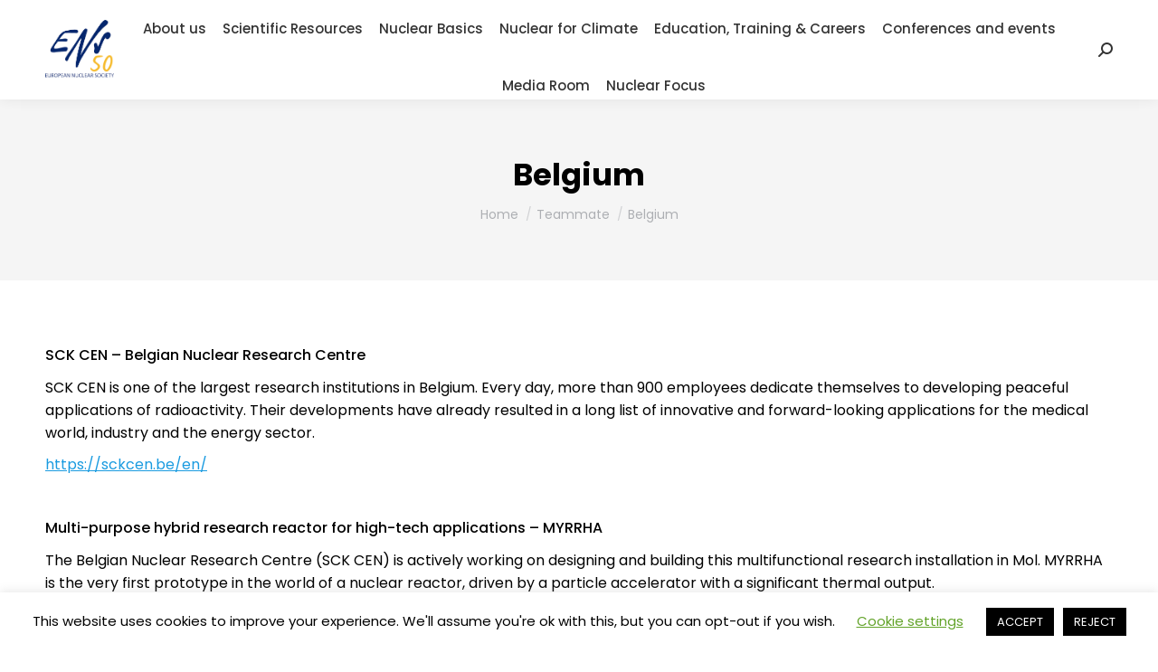

--- FILE ---
content_type: text/html; charset=UTF-8
request_url: https://www.euronuclear.org/dt_team/belgium-2/
body_size: 20534
content:
<!DOCTYPE html>
<!--[if !(IE 6) | !(IE 7) | !(IE 8)  ]><!-->
<html lang="en-GB" class="no-js">
<!--<![endif]-->
<head>
	<meta charset="UTF-8" />
				<meta name="viewport" content="width=device-width, initial-scale=1, maximum-scale=1, user-scalable=0"/>
			<meta name="theme-color" content="#111391"/>	<link rel="profile" href="https://gmpg.org/xfn/11" />
	<meta name='robots' content='index, follow, max-image-preview:large, max-snippet:-1, max-video-preview:-1' />

	<!-- This site is optimized with the Yoast SEO plugin v26.7 - https://yoast.com/wordpress/plugins/seo/ -->
	<title>Belgium - ENS</title>
	<link rel="canonical" href="https://www.euronuclear.org/dt_team/belgium-2/" />
	<meta name="twitter:label1" content="Estimated reading time" />
	<meta name="twitter:data1" content="2 minutes" />
	<script type="application/ld+json" class="yoast-schema-graph">{"@context":"https://schema.org","@graph":[{"@type":"WebPage","@id":"https://www.euronuclear.org/dt_team/belgium-2/","url":"https://www.euronuclear.org/dt_team/belgium-2/","name":"Belgium - ENS","isPartOf":{"@id":"https://www.euronuclear.org/#website"},"primaryImageOfPage":{"@id":"https://www.euronuclear.org/dt_team/belgium-2/#primaryimage"},"image":{"@id":"https://www.euronuclear.org/dt_team/belgium-2/#primaryimage"},"thumbnailUrl":"https://www.euronuclear.org/wp-content/uploads/2018/12/belgium.png","datePublished":"2019-09-20T21:03:14+00:00","dateModified":"2025-08-19T09:31:22+00:00","breadcrumb":{"@id":"https://www.euronuclear.org/dt_team/belgium-2/#breadcrumb"},"inLanguage":"en-GB","potentialAction":[{"@type":"ReadAction","target":["https://www.euronuclear.org/dt_team/belgium-2/"]}]},{"@type":"ImageObject","inLanguage":"en-GB","@id":"https://www.euronuclear.org/dt_team/belgium-2/#primaryimage","url":"https://www.euronuclear.org/wp-content/uploads/2018/12/belgium.png","contentUrl":"https://www.euronuclear.org/wp-content/uploads/2018/12/belgium.png","width":181,"height":151,"caption":"Belgium"},{"@type":"BreadcrumbList","@id":"https://www.euronuclear.org/dt_team/belgium-2/#breadcrumb","itemListElement":[{"@type":"ListItem","position":1,"name":"Home","item":"https://www.euronuclear.org/"},{"@type":"ListItem","position":2,"name":"Team","item":"https://www.euronuclear.org/dt_team/"},{"@type":"ListItem","position":3,"name":"Belgium"}]},{"@type":"WebSite","@id":"https://www.euronuclear.org/#website","url":"https://www.euronuclear.org/","name":"ENS","description":"European Nuclear Society","publisher":{"@id":"https://www.euronuclear.org/#organization"},"potentialAction":[{"@type":"SearchAction","target":{"@type":"EntryPoint","urlTemplate":"https://www.euronuclear.org/?s={search_term_string}"},"query-input":{"@type":"PropertyValueSpecification","valueRequired":true,"valueName":"search_term_string"}}],"inLanguage":"en-GB"},{"@type":"Organization","@id":"https://www.euronuclear.org/#organization","name":"The European Nuclear Society","url":"https://www.euronuclear.org/","logo":{"@type":"ImageObject","inLanguage":"en-GB","@id":"https://www.euronuclear.org/#/schema/logo/image/","url":"https://www.euronuclear.org/wp-content/uploads/2018/11/logo.png","contentUrl":"https://www.euronuclear.org/wp-content/uploads/2018/11/logo.png","width":120,"height":100,"caption":"The European Nuclear Society"},"image":{"@id":"https://www.euronuclear.org/#/schema/logo/image/"}}]}</script>
	<!-- / Yoast SEO plugin. -->


<!-- Hubbub v.1.36.3 https://morehubbub.com/ -->
<meta property="og:locale" content="en_GB" />
<meta property="og:type" content="article" />
<meta property="og:title" content="Belgium" />
<meta property="og:description" content="SCK CEN – Belgian Nuclear Research Centre SCK CEN is one of the largest research institutions in Belgium. Every day, more than 900 employees dedicate themselves to developing peaceful applications of radioactivity. Their developments have already resulted" />
<meta property="og:url" content="https://www.euronuclear.org/dt_team/belgium-2/" />
<meta property="og:site_name" content="ENS" />
<meta property="og:updated_time" content="2025-08-19T11:31:22+00:00" />
<meta property="article:published_time" content="2019-09-20T23:03:14+00:00" />
<meta property="article:modified_time" content="2025-08-19T11:31:22+00:00" />
<meta name="twitter:card" content="summary_large_image" />
<meta name="twitter:title" content="Belgium" />
<meta name="twitter:description" content="SCK CEN – Belgian Nuclear Research Centre SCK CEN is one of the largest research institutions in Belgium. Every day, more than 900 employees dedicate themselves to developing peaceful applications of radioactivity. Their developments have already resulted" />
<meta class="flipboard-article" content="SCK CEN – Belgian Nuclear Research Centre SCK CEN is one of the largest research institutions in Belgium. Every day, more than 900 employees dedicate themselves to developing peaceful applications of radioactivity. Their developments have already resulted" />
<meta property="og:image" content="https://www.euronuclear.org/wp-content/uploads/2018/12/belgium.png" />
<meta name="twitter:image" content="https://www.euronuclear.org/wp-content/uploads/2018/12/belgium.png" />
<meta property="og:image:width" content="181" />
<meta property="og:image:height" content="151" />
<!-- Hubbub v.1.36.3 https://morehubbub.com/ -->
<link rel='dns-prefetch' href='//www.euronuclear.org' />
<link rel='dns-prefetch' href='//fonts.googleapis.com' />
<link rel="alternate" type="application/rss+xml" title="ENS &raquo; Feed" href="https://www.euronuclear.org/feed/" />
<link rel="alternate" title="oEmbed (JSON)" type="application/json+oembed" href="https://www.euronuclear.org/wp-json/oembed/1.0/embed?url=https%3A%2F%2Fwww.euronuclear.org%2Fdt_team%2Fbelgium-2%2F" />
<link rel="alternate" title="oEmbed (XML)" type="text/xml+oembed" href="https://www.euronuclear.org/wp-json/oembed/1.0/embed?url=https%3A%2F%2Fwww.euronuclear.org%2Fdt_team%2Fbelgium-2%2F&#038;format=xml" />
		<style>
			.lazyload,
			.lazyloading {
				max-width: 100%;
			}
		</style>
				<!-- This site uses the Google Analytics by ExactMetrics plugin v8.11.1 - Using Analytics tracking - https://www.exactmetrics.com/ -->
		<!-- Note: ExactMetrics is not currently configured on this site. The site owner needs to authenticate with Google Analytics in the ExactMetrics settings panel. -->
					<!-- No tracking code set -->
				<!-- / Google Analytics by ExactMetrics -->
		<style id='wp-img-auto-sizes-contain-inline-css'>
img:is([sizes=auto i],[sizes^="auto," i]){contain-intrinsic-size:3000px 1500px}
/*# sourceURL=wp-img-auto-sizes-contain-inline-css */
</style>
<style id='wp-emoji-styles-inline-css'>

	img.wp-smiley, img.emoji {
		display: inline !important;
		border: none !important;
		box-shadow: none !important;
		height: 1em !important;
		width: 1em !important;
		margin: 0 0.07em !important;
		vertical-align: -0.1em !important;
		background: none !important;
		padding: 0 !important;
	}
/*# sourceURL=wp-emoji-styles-inline-css */
</style>
<style id='classic-theme-styles-inline-css'>
/*! This file is auto-generated */
.wp-block-button__link{color:#fff;background-color:#32373c;border-radius:9999px;box-shadow:none;text-decoration:none;padding:calc(.667em + 2px) calc(1.333em + 2px);font-size:1.125em}.wp-block-file__button{background:#32373c;color:#fff;text-decoration:none}
/*# sourceURL=/wp-includes/css/classic-themes.min.css */
</style>
<link rel='stylesheet' id='wp-components-css' href='https://www.euronuclear.org/wp-includes/css/dist/components/style.min.css?ver=6.9' media='all' />
<link rel='stylesheet' id='wp-preferences-css' href='https://www.euronuclear.org/wp-includes/css/dist/preferences/style.min.css?ver=6.9' media='all' />
<link rel='stylesheet' id='wp-block-editor-css' href='https://www.euronuclear.org/wp-includes/css/dist/block-editor/style.min.css?ver=6.9' media='all' />
<link rel='stylesheet' id='popup-maker-block-library-style-css' href='https://www.euronuclear.org/wp-content/plugins/popup-maker/dist/packages/block-library-style.css?ver=dbea705cfafe089d65f1' media='all' />
<link rel='stylesheet' id='cookie-law-info-css' href='https://www.euronuclear.org/wp-content/plugins/cookie-law-info/legacy/public/css/cookie-law-info-public.css?ver=3.3.9.1' media='all' />
<link rel='stylesheet' id='cookie-law-info-gdpr-css' href='https://www.euronuclear.org/wp-content/plugins/cookie-law-info/legacy/public/css/cookie-law-info-gdpr.css?ver=3.3.9.1' media='all' />
<link rel='stylesheet' id='ctf_styles-css' href='https://www.euronuclear.org/wp-content/plugins/custom-twitter-feeds/css/ctf-styles.min.css?ver=2.3.1' media='all' />
<link rel='stylesheet' id='wpdm-fonticon-css' href='https://www.euronuclear.org/wp-content/plugins/download-manager/assets/wpdm-iconfont/css/wpdm-icons.css?ver=6.9' media='all' />
<link rel='stylesheet' id='wpdm-front-css' href='https://www.euronuclear.org/wp-content/plugins/download-manager/assets/css/front.min.css?ver=3.3.46' media='all' />
<link rel='stylesheet' id='wpdm-front-dark-css' href='https://www.euronuclear.org/wp-content/plugins/download-manager/assets/css/front-dark.min.css?ver=3.3.46' media='all' />
<link rel='stylesheet' id='the7-font-css' href='https://www.euronuclear.org/wp-content/themes/dt-the7/fonts/icomoon-the7-font/icomoon-the7-font.min.css?ver=14.0.2.1' media='all' />
<link rel='stylesheet' id='the7-awesome-fonts-css' href='https://www.euronuclear.org/wp-content/themes/dt-the7/fonts/FontAwesome/css/all.min.css?ver=14.0.2.1' media='all' />
<link rel='stylesheet' id='the7-awesome-fonts-back-css' href='https://www.euronuclear.org/wp-content/themes/dt-the7/fonts/FontAwesome/back-compat.min.css?ver=14.0.2.1' media='all' />
<link rel='stylesheet' id='the7-Defaults-css' href='https://www.euronuclear.org/wp-content/uploads/smile_fonts/Defaults/Defaults.css?ver=6.9' media='all' />
<link rel='stylesheet' id='wpdreams-asl-basic-css' href='https://www.euronuclear.org/wp-content/plugins/ajax-search-lite/css/style.basic.css?ver=4.13.4' media='all' />
<style id='wpdreams-asl-basic-inline-css'>

					div[id*='ajaxsearchlitesettings'].searchsettings .asl_option_inner label {
						font-size: 0px !important;
						color: rgba(0, 0, 0, 0);
					}
					div[id*='ajaxsearchlitesettings'].searchsettings .asl_option_inner label:after {
						font-size: 11px !important;
						position: absolute;
						top: 0;
						left: 0;
						z-index: 1;
					}
					.asl_w_container {
						width: 100%;
						margin: 0px 0px 0px 0px;
						min-width: 200px;
					}
					div[id*='ajaxsearchlite'].asl_m {
						width: 100%;
					}
					div[id*='ajaxsearchliteres'].wpdreams_asl_results div.resdrg span.highlighted {
						font-weight: bold;
						color: rgba(217, 49, 43, 1);
						background-color: rgba(238, 238, 238, 1);
					}
					div[id*='ajaxsearchliteres'].wpdreams_asl_results .results img.asl_image {
						width: 70px;
						height: 70px;
						object-fit: cover;
					}
					div[id*='ajaxsearchlite'].asl_r .results {
						max-height: none;
					}
					div[id*='ajaxsearchlite'].asl_r {
						position: absolute;
					}
				
						div.asl_m.asl_w {
							border:1px solid rgba(0, 0, 0, 0.16) !important;border-radius:3px 3px 3px 3px !important;
							box-shadow: none !important;
						}
						div.asl_m.asl_w .probox {border: none !important;}
					
						div.asl_r.asl_w.vertical .results .item::after {
							display: block;
							position: absolute;
							bottom: 0;
							content: '';
							height: 1px;
							width: 100%;
							background: #D8D8D8;
						}
						div.asl_r.asl_w.vertical .results .item.asl_last_item::after {
							display: none;
						}
					 font-size: 14px;
height: 70px;
/*# sourceURL=wpdreams-asl-basic-inline-css */
</style>
<link rel='stylesheet' id='wpdreams-asl-instance-css' href='https://www.euronuclear.org/wp-content/plugins/ajax-search-lite/css/style-underline.css?ver=4.13.4' media='all' />
<link rel='stylesheet' id='dpsp-frontend-style-pro-css' href='https://www.euronuclear.org/wp-content/plugins/social-pug/assets/dist/style-frontend-pro.css?ver=1.36.3' media='all' />
<style id='dpsp-frontend-style-pro-inline-css'>

			@media screen and ( max-width : 720px ) {
				aside#dpsp-floating-sidebar.dpsp-hide-on-mobile.opened {
					display: none;
				}
			}
			
/*# sourceURL=dpsp-frontend-style-pro-inline-css */
</style>
<link rel='stylesheet' id='tablepress-default-css' href='https://www.euronuclear.org/wp-content/tablepress-combined.min.css?ver=52' media='all' />
<link rel='stylesheet' id='dt-web-fonts-css' href='https://fonts.googleapis.com/css?family=Poppins:400,400italic,500,500normal,600,600normal,700%7CRoboto:400,600,700' media='all' />
<link rel='stylesheet' id='dt-main-css' href='https://www.euronuclear.org/wp-content/themes/dt-the7/css/main.min.css?ver=14.0.2.1' media='all' />
<link rel='stylesheet' id='the7-custom-scrollbar-css' href='https://www.euronuclear.org/wp-content/themes/dt-the7/lib/custom-scrollbar/custom-scrollbar.min.css?ver=14.0.2.1' media='all' />
<link rel='stylesheet' id='the7-wpbakery-css' href='https://www.euronuclear.org/wp-content/themes/dt-the7/css/wpbakery.min.css?ver=14.0.2.1' media='all' />
<link rel='stylesheet' id='the7-core-css' href='https://www.euronuclear.org/wp-content/plugins/dt-the7-core/assets/css/post-type.min.css?ver=2.7.12' media='all' />
<link rel='stylesheet' id='the7-css-vars-css' href='https://www.euronuclear.org/wp-content/uploads/the7-css/css-vars.css?ver=2d4ebdd13cec' media='all' />
<link rel='stylesheet' id='dt-custom-css' href='https://www.euronuclear.org/wp-content/uploads/the7-css/custom.css?ver=2d4ebdd13cec' media='all' />
<link rel='stylesheet' id='dt-media-css' href='https://www.euronuclear.org/wp-content/uploads/the7-css/media.css?ver=2d4ebdd13cec' media='all' />
<link rel='stylesheet' id='the7-mega-menu-css' href='https://www.euronuclear.org/wp-content/uploads/the7-css/mega-menu.css?ver=2d4ebdd13cec' media='all' />
<link rel='stylesheet' id='the7-elements-albums-portfolio-css' href='https://www.euronuclear.org/wp-content/uploads/the7-css/the7-elements-albums-portfolio.css?ver=2d4ebdd13cec' media='all' />
<link rel='stylesheet' id='the7-elements-css' href='https://www.euronuclear.org/wp-content/uploads/the7-css/post-type-dynamic.css?ver=2d4ebdd13cec' media='all' />
<link rel='stylesheet' id='style-css' href='https://www.euronuclear.org/wp-content/themes/dt-the7/style.css?ver=14.0.2.1' media='all' />
<link rel='stylesheet' id='glossary-hint-css' href='https://www.euronuclear.org/wp-content/plugins/glossary-by-codeat-premium/assets/css/css-pro/tooltip-fancy.css?ver=2.3.10' media='all' />
<style id='glossary-hint-inline-css'>
.glossary-link a {padding:0px;}
/*# sourceURL=glossary-hint-inline-css */
</style>
<link rel='stylesheet' id='glossary-general-css' href='https://www.euronuclear.org/wp-content/plugins/glossary-by-codeat-premium/assets/css/general.css?ver=2.3.10' media='all' />
<link rel='stylesheet' id='glossary-mobile-tooltip-css' href='https://www.euronuclear.org/wp-content/plugins/glossary-by-codeat-premium/assets/css/css-pro/mobile-tooltip.css?ver=2.3.10' media='all' />
<script src="https://www.euronuclear.org/wp-includes/js/jquery/jquery.min.js?ver=3.7.1" id="jquery-core-js"></script>
<script src="https://www.euronuclear.org/wp-includes/js/jquery/jquery-migrate.min.js?ver=3.4.1" id="jquery-migrate-js"></script>
<script id="cookie-law-info-js-extra">
var Cli_Data = {"nn_cookie_ids":[],"cookielist":[],"non_necessary_cookies":[],"ccpaEnabled":"","ccpaRegionBased":"","ccpaBarEnabled":"","strictlyEnabled":["necessary","obligatoire"],"ccpaType":"gdpr","js_blocking":"","custom_integration":"","triggerDomRefresh":"","secure_cookies":""};
var cli_cookiebar_settings = {"animate_speed_hide":"500","animate_speed_show":"500","background":"#FFF","border":"#b1a6a6c2","border_on":"","button_1_button_colour":"#000","button_1_button_hover":"#000000","button_1_link_colour":"#fff","button_1_as_button":"1","button_1_new_win":"","button_2_button_colour":"#333","button_2_button_hover":"#292929","button_2_link_colour":"#444","button_2_as_button":"","button_2_hidebar":"","button_3_button_colour":"#000","button_3_button_hover":"#000000","button_3_link_colour":"#fff","button_3_as_button":"1","button_3_new_win":"","button_4_button_colour":"#000","button_4_button_hover":"#000000","button_4_link_colour":"#62a329","button_4_as_button":"","button_7_button_colour":"#61a229","button_7_button_hover":"#4e8221","button_7_link_colour":"#fff","button_7_as_button":"1","button_7_new_win":"","font_family":"inherit","header_fix":"","notify_animate_hide":"1","notify_animate_show":"","notify_div_id":"#cookie-law-info-bar","notify_position_horizontal":"right","notify_position_vertical":"bottom","scroll_close":"","scroll_close_reload":"","accept_close_reload":"","reject_close_reload":"","showagain_tab":"1","showagain_background":"#fff","showagain_border":"#000","showagain_div_id":"#cookie-law-info-again","showagain_x_position":"100px","text":"#000","show_once_yn":"","show_once":"10000","logging_on":"","as_popup":"","popup_overlay":"1","bar_heading_text":"","cookie_bar_as":"banner","popup_showagain_position":"bottom-right","widget_position":"left"};
var log_object = {"ajax_url":"https://www.euronuclear.org/wp-admin/admin-ajax.php"};
//# sourceURL=cookie-law-info-js-extra
</script>
<script src="https://www.euronuclear.org/wp-content/plugins/cookie-law-info/legacy/public/js/cookie-law-info-public.js?ver=3.3.9.1" id="cookie-law-info-js"></script>
<script src="https://www.euronuclear.org/wp-content/plugins/download-manager/assets/js/wpdm.min.js?ver=6.9" id="wpdm-frontend-js-js"></script>
<script id="wpdm-frontjs-js-extra">
var wpdm_url = {"home":"https://www.euronuclear.org/","site":"https://www.euronuclear.org/","ajax":"https://www.euronuclear.org/wp-admin/admin-ajax.php"};
var wpdm_js = {"spinner":"\u003Ci class=\"wpdm-icon wpdm-sun wpdm-spin\"\u003E\u003C/i\u003E","client_id":"15c444f629ac546cf559e7b827982dab"};
var wpdm_strings = {"pass_var":"Password Verified!","pass_var_q":"Please click following button to start download.","start_dl":"Start Download"};
//# sourceURL=wpdm-frontjs-js-extra
</script>
<script src="https://www.euronuclear.org/wp-content/plugins/download-manager/assets/js/front.min.js?ver=3.3.46" id="wpdm-frontjs-js"></script>
<script src="//www.euronuclear.org/wp-content/plugins/revslider/sr6/assets/js/rbtools.min.js?ver=6.7.38" async id="tp-tools-js"></script>
<script src="//www.euronuclear.org/wp-content/plugins/revslider/sr6/assets/js/rs6.min.js?ver=6.7.38" async id="revmin-js"></script>
<script id="dt-above-fold-js-extra">
var dtLocal = {"themeUrl":"https://www.euronuclear.org/wp-content/themes/dt-the7","passText":"To view this protected post, enter the password below:","moreButtonText":{"loading":"Loading...","loadMore":"Load more"},"postID":"4517","ajaxurl":"https://www.euronuclear.org/wp-admin/admin-ajax.php","REST":{"baseUrl":"https://www.euronuclear.org/wp-json/the7/v1","endpoints":{"sendMail":"/send-mail"}},"contactMessages":{"required":"One or more fields have an error. Please check and try again.","terms":"Please accept the privacy policy.","fillTheCaptchaError":"Please, fill the captcha."},"captchaSiteKey":"","ajaxNonce":"666aacaa2b","pageData":"","themeSettings":{"smoothScroll":"off","lazyLoading":false,"desktopHeader":{"height":110},"ToggleCaptionEnabled":"disabled","ToggleCaption":"Navigation","floatingHeader":{"showAfter":94,"showMenu":true,"height":60,"logo":{"showLogo":true,"html":"\u003Cimg class=\" preload-me\" src=\"https://www.euronuclear.org/wp-content/uploads/2025/02/6f6ab714-9084-443c-a466-8918054ced34-2.png\" srcset=\"https://www.euronuclear.org/wp-content/uploads/2025/02/6f6ab714-9084-443c-a466-8918054ced34-2.png 60w, https://www.euronuclear.org/wp-content/uploads/2025/02/ENS-logo-nobg.png 354w\" width=\"60\" height=\"60\"   sizes=\"60px\" alt=\"ENS\" /\u003E","url":"https://www.euronuclear.org/"}},"topLine":{"floatingTopLine":{"logo":{"showLogo":false,"html":""}}},"mobileHeader":{"firstSwitchPoint":992,"secondSwitchPoint":778,"firstSwitchPointHeight":60,"secondSwitchPointHeight":60,"mobileToggleCaptionEnabled":"disabled","mobileToggleCaption":"Menu"},"stickyMobileHeaderFirstSwitch":{"logo":{"html":"\u003Cimg class=\" preload-me\" src=\"https://www.euronuclear.org/wp-content/uploads/2025/02/6f6ab714-9084-443c-a466-8918054ced34-1.png\" srcset=\"https://www.euronuclear.org/wp-content/uploads/2025/02/6f6ab714-9084-443c-a466-8918054ced34-1.png 90w, https://www.euronuclear.org/wp-content/uploads/2025/02/6f6ab714-9084-443c-a466-8918054ced34.png 281w\" width=\"90\" height=\"90\"   sizes=\"90px\" alt=\"ENS\" /\u003E"}},"stickyMobileHeaderSecondSwitch":{"logo":{"html":"\u003Cimg class=\" preload-me\" src=\"https://www.euronuclear.org/wp-content/uploads/2025/02/6f6ab714-9084-443c-a466-8918054ced34-1.png\" srcset=\"https://www.euronuclear.org/wp-content/uploads/2025/02/6f6ab714-9084-443c-a466-8918054ced34-1.png 90w, https://www.euronuclear.org/wp-content/uploads/2025/02/6f6ab714-9084-443c-a466-8918054ced34.png 281w\" width=\"90\" height=\"90\"   sizes=\"90px\" alt=\"ENS\" /\u003E"}},"sidebar":{"switchPoint":992},"boxedWidth":"1280px"},"VCMobileScreenWidth":"768"};
var dtShare = {"shareButtonText":{"facebook":"Share on Facebook","twitter":"Share on X","pinterest":"Pin it","linkedin":"Share on Linkedin","whatsapp":"Share on Whatsapp"},"overlayOpacity":"85"};
//# sourceURL=dt-above-fold-js-extra
</script>
<script src="https://www.euronuclear.org/wp-content/themes/dt-the7/js/above-the-fold.min.js?ver=14.0.2.1" id="dt-above-fold-js"></script>
<script></script><link rel="https://api.w.org/" href="https://www.euronuclear.org/wp-json/" /><link rel="alternate" title="JSON" type="application/json" href="https://www.euronuclear.org/wp-json/wp/v2/dt_team/4517" /><link rel="EditURI" type="application/rsd+xml" title="RSD" href="https://www.euronuclear.org/xmlrpc.php?rsd" />
<meta name="generator" content="WordPress 6.9" />
<link rel='shortlink' href='https://www.euronuclear.org/?p=4517' />
<script type='text/javascript'>
				jQuery(document).ready(function($) {
				var ult_smooth_speed = 480;
				var ult_smooth_step = 80;
				$('html').attr('data-ult_smooth_speed',ult_smooth_speed).attr('data-ult_smooth_step',ult_smooth_step);
				});
			</script>		<script>
			document.documentElement.className = document.documentElement.className.replace('no-js', 'js');
		</script>
				<style>
			.no-js img.lazyload {
				display: none;
			}

			figure.wp-block-image img.lazyloading {
				min-width: 150px;
			}

			.lazyload,
			.lazyloading {
				--smush-placeholder-width: 100px;
				--smush-placeholder-aspect-ratio: 1/1;
				width: var(--smush-image-width, var(--smush-placeholder-width)) !important;
				aspect-ratio: var(--smush-image-aspect-ratio, var(--smush-placeholder-aspect-ratio)) !important;
			}

						.lazyload, .lazyloading {
				opacity: 0;
			}

			.lazyloaded {
				opacity: 1;
				transition: opacity 400ms;
				transition-delay: 0ms;
			}

					</style>
						<link rel="preconnect" href="https://fonts.gstatic.com" crossorigin />
				<link rel="preload" as="style" href="//fonts.googleapis.com/css?family=Open+Sans&display=swap" />
								<link rel="stylesheet" href="//fonts.googleapis.com/css?family=Open+Sans&display=swap" media="all" />
				<meta name="hubbub-info" description="Hubbub 1.36.3"><meta name="generator" content="Powered by WPBakery Page Builder - drag and drop page builder for WordPress."/>
<meta name="generator" content="Powered by Slider Revolution 6.7.38 - responsive, Mobile-Friendly Slider Plugin for WordPress with comfortable drag and drop interface." />
<script>function setREVStartSize(e){
			//window.requestAnimationFrame(function() {
				window.RSIW = window.RSIW===undefined ? window.innerWidth : window.RSIW;
				window.RSIH = window.RSIH===undefined ? window.innerHeight : window.RSIH;
				try {
					var pw = document.getElementById(e.c).parentNode.offsetWidth,
						newh;
					pw = pw===0 || isNaN(pw) || (e.l=="fullwidth" || e.layout=="fullwidth") ? window.RSIW : pw;
					e.tabw = e.tabw===undefined ? 0 : parseInt(e.tabw);
					e.thumbw = e.thumbw===undefined ? 0 : parseInt(e.thumbw);
					e.tabh = e.tabh===undefined ? 0 : parseInt(e.tabh);
					e.thumbh = e.thumbh===undefined ? 0 : parseInt(e.thumbh);
					e.tabhide = e.tabhide===undefined ? 0 : parseInt(e.tabhide);
					e.thumbhide = e.thumbhide===undefined ? 0 : parseInt(e.thumbhide);
					e.mh = e.mh===undefined || e.mh=="" || e.mh==="auto" ? 0 : parseInt(e.mh,0);
					if(e.layout==="fullscreen" || e.l==="fullscreen")
						newh = Math.max(e.mh,window.RSIH);
					else{
						e.gw = Array.isArray(e.gw) ? e.gw : [e.gw];
						for (var i in e.rl) if (e.gw[i]===undefined || e.gw[i]===0) e.gw[i] = e.gw[i-1];
						e.gh = e.el===undefined || e.el==="" || (Array.isArray(e.el) && e.el.length==0)? e.gh : e.el;
						e.gh = Array.isArray(e.gh) ? e.gh : [e.gh];
						for (var i in e.rl) if (e.gh[i]===undefined || e.gh[i]===0) e.gh[i] = e.gh[i-1];
											
						var nl = new Array(e.rl.length),
							ix = 0,
							sl;
						e.tabw = e.tabhide>=pw ? 0 : e.tabw;
						e.thumbw = e.thumbhide>=pw ? 0 : e.thumbw;
						e.tabh = e.tabhide>=pw ? 0 : e.tabh;
						e.thumbh = e.thumbhide>=pw ? 0 : e.thumbh;
						for (var i in e.rl) nl[i] = e.rl[i]<window.RSIW ? 0 : e.rl[i];
						sl = nl[0];
						for (var i in nl) if (sl>nl[i] && nl[i]>0) { sl = nl[i]; ix=i;}
						var m = pw>(e.gw[ix]+e.tabw+e.thumbw) ? 1 : (pw-(e.tabw+e.thumbw)) / (e.gw[ix]);
						newh =  (e.gh[ix] * m) + (e.tabh + e.thumbh);
					}
					var el = document.getElementById(e.c);
					if (el!==null && el) el.style.height = newh+"px";
					el = document.getElementById(e.c+"_wrapper");
					if (el!==null && el) {
						el.style.height = newh+"px";
						el.style.display = "block";
					}
				} catch(e){
					console.log("Failure at Presize of Slider:" + e)
				}
			//});
		  };</script>
<noscript><style> .wpb_animate_when_almost_visible { opacity: 1; }</style></noscript><meta name="generator" content="WordPress Download Manager 3.3.46" />
<style id='the7-custom-inline-css' type='text/css'>
.sub-nav .menu-item i.fa,
.sub-nav .menu-item i.fas,
.sub-nav .menu-item i.far,
.sub-nav .menu-item i.fab {
	text-align: center;
	width: 1.25em;
}
</style>
                <style>
        /* WPDM Link Template Styles */        </style>
                <style>

            :root {
                --color-primary: #4a8eff;
                --color-primary-rgb: 74, 142, 255;
                --color-primary-hover: #4a8eff;
                --color-primary-active: #4a8eff;
                --clr-sec: #6c757d;
                --clr-sec-rgb: 108, 117, 125;
                --clr-sec-hover: #6c757d;
                --clr-sec-active: #6c757d;
                --color-secondary: #6c757d;
                --color-secondary-rgb: 108, 117, 125;
                --color-secondary-hover: #6c757d;
                --color-secondary-active: #6c757d;
                --color-success: #18ce0f;
                --color-success-rgb: 24, 206, 15;
                --color-success-hover: #18ce0f;
                --color-success-active: #18ce0f;
                --color-info: #2CA8FF;
                --color-info-rgb: 44, 168, 255;
                --color-info-hover: #2CA8FF;
                --color-info-active: #2CA8FF;
                --color-warning: #FFB236;
                --color-warning-rgb: 255, 178, 54;
                --color-warning-hover: #FFB236;
                --color-warning-active: #FFB236;
                --color-danger: #ff5062;
                --color-danger-rgb: 255, 80, 98;
                --color-danger-hover: #ff5062;
                --color-danger-active: #ff5062;
                --color-green: #30b570;
                --color-blue: #0073ff;
                --color-purple: #8557D3;
                --color-red: #ff5062;
                --color-muted: rgba(69, 89, 122, 0.6);
                --wpdm-font: "Sen", -apple-system, BlinkMacSystemFont, "Segoe UI", Roboto, Helvetica, Arial, sans-serif, "Apple Color Emoji", "Segoe UI Emoji", "Segoe UI Symbol";
            }

            .wpdm-download-link.btn.btn-info.btn-sm {
                border-radius: 0px;
            }


        </style>
        <style id='global-styles-inline-css'>
:root{--wp--preset--aspect-ratio--square: 1;--wp--preset--aspect-ratio--4-3: 4/3;--wp--preset--aspect-ratio--3-4: 3/4;--wp--preset--aspect-ratio--3-2: 3/2;--wp--preset--aspect-ratio--2-3: 2/3;--wp--preset--aspect-ratio--16-9: 16/9;--wp--preset--aspect-ratio--9-16: 9/16;--wp--preset--color--black: #000000;--wp--preset--color--cyan-bluish-gray: #abb8c3;--wp--preset--color--white: #FFF;--wp--preset--color--pale-pink: #f78da7;--wp--preset--color--vivid-red: #cf2e2e;--wp--preset--color--luminous-vivid-orange: #ff6900;--wp--preset--color--luminous-vivid-amber: #fcb900;--wp--preset--color--light-green-cyan: #7bdcb5;--wp--preset--color--vivid-green-cyan: #00d084;--wp--preset--color--pale-cyan-blue: #8ed1fc;--wp--preset--color--vivid-cyan-blue: #0693e3;--wp--preset--color--vivid-purple: #9b51e0;--wp--preset--color--accent: #111391;--wp--preset--color--dark-gray: #111;--wp--preset--color--light-gray: #767676;--wp--preset--gradient--vivid-cyan-blue-to-vivid-purple: linear-gradient(135deg,rgb(6,147,227) 0%,rgb(155,81,224) 100%);--wp--preset--gradient--light-green-cyan-to-vivid-green-cyan: linear-gradient(135deg,rgb(122,220,180) 0%,rgb(0,208,130) 100%);--wp--preset--gradient--luminous-vivid-amber-to-luminous-vivid-orange: linear-gradient(135deg,rgb(252,185,0) 0%,rgb(255,105,0) 100%);--wp--preset--gradient--luminous-vivid-orange-to-vivid-red: linear-gradient(135deg,rgb(255,105,0) 0%,rgb(207,46,46) 100%);--wp--preset--gradient--very-light-gray-to-cyan-bluish-gray: linear-gradient(135deg,rgb(238,238,238) 0%,rgb(169,184,195) 100%);--wp--preset--gradient--cool-to-warm-spectrum: linear-gradient(135deg,rgb(74,234,220) 0%,rgb(151,120,209) 20%,rgb(207,42,186) 40%,rgb(238,44,130) 60%,rgb(251,105,98) 80%,rgb(254,248,76) 100%);--wp--preset--gradient--blush-light-purple: linear-gradient(135deg,rgb(255,206,236) 0%,rgb(152,150,240) 100%);--wp--preset--gradient--blush-bordeaux: linear-gradient(135deg,rgb(254,205,165) 0%,rgb(254,45,45) 50%,rgb(107,0,62) 100%);--wp--preset--gradient--luminous-dusk: linear-gradient(135deg,rgb(255,203,112) 0%,rgb(199,81,192) 50%,rgb(65,88,208) 100%);--wp--preset--gradient--pale-ocean: linear-gradient(135deg,rgb(255,245,203) 0%,rgb(182,227,212) 50%,rgb(51,167,181) 100%);--wp--preset--gradient--electric-grass: linear-gradient(135deg,rgb(202,248,128) 0%,rgb(113,206,126) 100%);--wp--preset--gradient--midnight: linear-gradient(135deg,rgb(2,3,129) 0%,rgb(40,116,252) 100%);--wp--preset--font-size--small: 13px;--wp--preset--font-size--medium: 20px;--wp--preset--font-size--large: 36px;--wp--preset--font-size--x-large: 42px;--wp--preset--spacing--20: 0.44rem;--wp--preset--spacing--30: 0.67rem;--wp--preset--spacing--40: 1rem;--wp--preset--spacing--50: 1.5rem;--wp--preset--spacing--60: 2.25rem;--wp--preset--spacing--70: 3.38rem;--wp--preset--spacing--80: 5.06rem;--wp--preset--shadow--natural: 6px 6px 9px rgba(0, 0, 0, 0.2);--wp--preset--shadow--deep: 12px 12px 50px rgba(0, 0, 0, 0.4);--wp--preset--shadow--sharp: 6px 6px 0px rgba(0, 0, 0, 0.2);--wp--preset--shadow--outlined: 6px 6px 0px -3px rgb(255, 255, 255), 6px 6px rgb(0, 0, 0);--wp--preset--shadow--crisp: 6px 6px 0px rgb(0, 0, 0);}:where(.is-layout-flex){gap: 0.5em;}:where(.is-layout-grid){gap: 0.5em;}body .is-layout-flex{display: flex;}.is-layout-flex{flex-wrap: wrap;align-items: center;}.is-layout-flex > :is(*, div){margin: 0;}body .is-layout-grid{display: grid;}.is-layout-grid > :is(*, div){margin: 0;}:where(.wp-block-columns.is-layout-flex){gap: 2em;}:where(.wp-block-columns.is-layout-grid){gap: 2em;}:where(.wp-block-post-template.is-layout-flex){gap: 1.25em;}:where(.wp-block-post-template.is-layout-grid){gap: 1.25em;}.has-black-color{color: var(--wp--preset--color--black) !important;}.has-cyan-bluish-gray-color{color: var(--wp--preset--color--cyan-bluish-gray) !important;}.has-white-color{color: var(--wp--preset--color--white) !important;}.has-pale-pink-color{color: var(--wp--preset--color--pale-pink) !important;}.has-vivid-red-color{color: var(--wp--preset--color--vivid-red) !important;}.has-luminous-vivid-orange-color{color: var(--wp--preset--color--luminous-vivid-orange) !important;}.has-luminous-vivid-amber-color{color: var(--wp--preset--color--luminous-vivid-amber) !important;}.has-light-green-cyan-color{color: var(--wp--preset--color--light-green-cyan) !important;}.has-vivid-green-cyan-color{color: var(--wp--preset--color--vivid-green-cyan) !important;}.has-pale-cyan-blue-color{color: var(--wp--preset--color--pale-cyan-blue) !important;}.has-vivid-cyan-blue-color{color: var(--wp--preset--color--vivid-cyan-blue) !important;}.has-vivid-purple-color{color: var(--wp--preset--color--vivid-purple) !important;}.has-black-background-color{background-color: var(--wp--preset--color--black) !important;}.has-cyan-bluish-gray-background-color{background-color: var(--wp--preset--color--cyan-bluish-gray) !important;}.has-white-background-color{background-color: var(--wp--preset--color--white) !important;}.has-pale-pink-background-color{background-color: var(--wp--preset--color--pale-pink) !important;}.has-vivid-red-background-color{background-color: var(--wp--preset--color--vivid-red) !important;}.has-luminous-vivid-orange-background-color{background-color: var(--wp--preset--color--luminous-vivid-orange) !important;}.has-luminous-vivid-amber-background-color{background-color: var(--wp--preset--color--luminous-vivid-amber) !important;}.has-light-green-cyan-background-color{background-color: var(--wp--preset--color--light-green-cyan) !important;}.has-vivid-green-cyan-background-color{background-color: var(--wp--preset--color--vivid-green-cyan) !important;}.has-pale-cyan-blue-background-color{background-color: var(--wp--preset--color--pale-cyan-blue) !important;}.has-vivid-cyan-blue-background-color{background-color: var(--wp--preset--color--vivid-cyan-blue) !important;}.has-vivid-purple-background-color{background-color: var(--wp--preset--color--vivid-purple) !important;}.has-black-border-color{border-color: var(--wp--preset--color--black) !important;}.has-cyan-bluish-gray-border-color{border-color: var(--wp--preset--color--cyan-bluish-gray) !important;}.has-white-border-color{border-color: var(--wp--preset--color--white) !important;}.has-pale-pink-border-color{border-color: var(--wp--preset--color--pale-pink) !important;}.has-vivid-red-border-color{border-color: var(--wp--preset--color--vivid-red) !important;}.has-luminous-vivid-orange-border-color{border-color: var(--wp--preset--color--luminous-vivid-orange) !important;}.has-luminous-vivid-amber-border-color{border-color: var(--wp--preset--color--luminous-vivid-amber) !important;}.has-light-green-cyan-border-color{border-color: var(--wp--preset--color--light-green-cyan) !important;}.has-vivid-green-cyan-border-color{border-color: var(--wp--preset--color--vivid-green-cyan) !important;}.has-pale-cyan-blue-border-color{border-color: var(--wp--preset--color--pale-cyan-blue) !important;}.has-vivid-cyan-blue-border-color{border-color: var(--wp--preset--color--vivid-cyan-blue) !important;}.has-vivid-purple-border-color{border-color: var(--wp--preset--color--vivid-purple) !important;}.has-vivid-cyan-blue-to-vivid-purple-gradient-background{background: var(--wp--preset--gradient--vivid-cyan-blue-to-vivid-purple) !important;}.has-light-green-cyan-to-vivid-green-cyan-gradient-background{background: var(--wp--preset--gradient--light-green-cyan-to-vivid-green-cyan) !important;}.has-luminous-vivid-amber-to-luminous-vivid-orange-gradient-background{background: var(--wp--preset--gradient--luminous-vivid-amber-to-luminous-vivid-orange) !important;}.has-luminous-vivid-orange-to-vivid-red-gradient-background{background: var(--wp--preset--gradient--luminous-vivid-orange-to-vivid-red) !important;}.has-very-light-gray-to-cyan-bluish-gray-gradient-background{background: var(--wp--preset--gradient--very-light-gray-to-cyan-bluish-gray) !important;}.has-cool-to-warm-spectrum-gradient-background{background: var(--wp--preset--gradient--cool-to-warm-spectrum) !important;}.has-blush-light-purple-gradient-background{background: var(--wp--preset--gradient--blush-light-purple) !important;}.has-blush-bordeaux-gradient-background{background: var(--wp--preset--gradient--blush-bordeaux) !important;}.has-luminous-dusk-gradient-background{background: var(--wp--preset--gradient--luminous-dusk) !important;}.has-pale-ocean-gradient-background{background: var(--wp--preset--gradient--pale-ocean) !important;}.has-electric-grass-gradient-background{background: var(--wp--preset--gradient--electric-grass) !important;}.has-midnight-gradient-background{background: var(--wp--preset--gradient--midnight) !important;}.has-small-font-size{font-size: var(--wp--preset--font-size--small) !important;}.has-medium-font-size{font-size: var(--wp--preset--font-size--medium) !important;}.has-large-font-size{font-size: var(--wp--preset--font-size--large) !important;}.has-x-large-font-size{font-size: var(--wp--preset--font-size--x-large) !important;}
/*# sourceURL=global-styles-inline-css */
</style>
<link rel='stylesheet' id='rs-plugin-settings-css' href='//www.euronuclear.org/wp-content/plugins/revslider/sr6/assets/css/rs6.css?ver=6.7.38' media='all' />
<style id='rs-plugin-settings-inline-css'>
#rs-demo-id {}
/*# sourceURL=rs-plugin-settings-inline-css */
</style>
</head>
<body data-rsssl=1 id="the7-body" class="wp-singular dt_team-template-default single single-dt_team postid-4517 wp-embed-responsive wp-theme-dt-the7 the7-core-ver-2.7.12 no-comments dt-responsive-on right-mobile-menu-close-icon ouside-menu-close-icon mobile-hamburger-close-bg-enable mobile-hamburger-close-bg-hover-enable  fade-medium-mobile-menu-close-icon fade-medium-menu-close-icon srcset-enabled btn-flat custom-btn-color custom-btn-hover-color phantom-sticky phantom-shadow-decoration phantom-custom-logo-on sticky-mobile-header top-header first-switch-logo-left first-switch-menu-right second-switch-logo-left second-switch-menu-right right-mobile-menu layzr-loading-on popup-message-style the7-ver-14.0.2.1 dt-fa-compatibility wpb-js-composer js-comp-ver-8.7.2 vc_responsive">
<!-- The7 14.0.2.1 -->

<div id="page" >
	<a class="skip-link screen-reader-text" href="#content">Skip to content</a>

<div class="masthead inline-header center widgets full-height full-width shadow-decoration shadow-mobile-header-decoration small-mobile-menu-icon dt-parent-menu-clickable show-sub-menu-on-hover show-device-logo show-mobile-logo" >

	<div class="top-bar full-width-line top-bar-empty top-bar-line-hide">
	<div class="top-bar-bg" ></div>
	<div class="mini-widgets left-widgets"></div><div class="mini-widgets right-widgets"></div></div>

	<header class="header-bar" role="banner">

		<div class="branding">
	<div id="site-title" class="assistive-text">ENS</div>
	<div id="site-description" class="assistive-text">European Nuclear Society</div>
	<a class="" href="https://www.euronuclear.org/"><img class="preload-me lazyload" data-src="https://www.euronuclear.org/wp-content/uploads/2025/02/6f6ab714-9084-443c-a466-8918054ced34-1.png" data-srcset="https://www.euronuclear.org/wp-content/uploads/2025/02/6f6ab714-9084-443c-a466-8918054ced34-1.png 90w, https://www.euronuclear.org/wp-content/uploads/2025/02/6f6ab714-9084-443c-a466-8918054ced34.png 281w" width="90" height="90"   data-sizes="90px" alt="ENS" src="[data-uri]" style="--smush-placeholder-width: 90px; --smush-placeholder-aspect-ratio: 90/90;" /><img class="mobile-logo preload-me lazyload" data-src="https://www.euronuclear.org/wp-content/uploads/2025/02/6f6ab714-9084-443c-a466-8918054ced34-1.png" data-srcset="https://www.euronuclear.org/wp-content/uploads/2025/02/6f6ab714-9084-443c-a466-8918054ced34-1.png 90w, https://www.euronuclear.org/wp-content/uploads/2025/02/6f6ab714-9084-443c-a466-8918054ced34.png 281w" width="90" height="90"   data-sizes="90px" alt="ENS" src="[data-uri]" style="--smush-placeholder-width: 90px; --smush-placeholder-aspect-ratio: 90/90;" /></a></div>

		<ul id="primary-menu" class="main-nav underline-decoration l-to-r-line outside-item-remove-margin"><li class="menu-item menu-item-type-post_type menu-item-object-page menu-item-home menu-item-has-children menu-item-2728 first has-children depth-0"><a href='https://www.euronuclear.org/' data-level='1' aria-haspopup='true' aria-expanded='false'><span class="menu-item-text"><span class="menu-text">About us</span></span></a><ul class="sub-nav hover-style-bg level-arrows-on" role="group"><li class="menu-item menu-item-type-post_type menu-item-object-page menu-item-1298 first depth-1"><a href='https://www.euronuclear.org/about-us/who-we-are/' data-level='2'><span class="menu-item-text"><span class="menu-text">Who we are</span></span></a></li> <li class="menu-item menu-item-type-post_type menu-item-object-page menu-item-771 depth-1"><a href='https://www.euronuclear.org/about-us/member-societies/' data-level='2'><span class="menu-item-text"><span class="menu-text">Member Societies</span></span></a></li> <li class="menu-item menu-item-type-post_type menu-item-object-page menu-item-770 depth-1"><a href='https://www.euronuclear.org/about-us/corporate-members/' data-level='2'><span class="menu-item-text"><span class="menu-text">Corporate Members</span></span></a></li> <li class="menu-item menu-item-type-post_type menu-item-object-page menu-item-2649 depth-1"><a href='https://www.euronuclear.org/about-us/governing-bodies/' data-level='2'><span class="menu-item-text"><span class="menu-text">Governing Bodies</span></span></a></li> <li class="menu-item menu-item-type-custom menu-item-object-custom menu-item-3071 depth-1"><a href='http://www.ensygn.org/' target='_blank' data-level='2'><span class="menu-item-text"><span class="menu-text">ENS Young Generation Network</span></span></a></li> <li class="menu-item menu-item-type-custom menu-item-object-custom menu-item-2783 depth-1"><a href='https://www.euronuclear.org/scientific-resources/high-scientific-council/' data-level='2'><span class="menu-item-text"><span class="menu-text">High Scientific Council</span></span></a></li> <li class="menu-item menu-item-type-post_type menu-item-object-page menu-item-1506 depth-1"><a href='https://www.euronuclear.org/about-us/ens-news/' data-level='2'><span class="menu-item-text"><span class="menu-text">ENS News</span></span></a></li> <li class="menu-item menu-item-type-post_type menu-item-object-page menu-item-1591 depth-1"><a href='https://www.euronuclear.org/about-us/contact-us/' data-level='2'><span class="menu-item-text"><span class="menu-text">Contact us</span></span></a></li> </ul></li> <li class="menu-item menu-item-type-custom menu-item-object-custom menu-item-has-children menu-item-1423 has-children depth-0"><a href='#' data-level='1' aria-haspopup='true' aria-expanded='false'><span class="menu-item-text"><span class="menu-text">Scientific Resources</span></span></a><ul class="sub-nav hover-style-bg level-arrows-on" role="group"><li class="menu-item menu-item-type-post_type menu-item-object-page menu-item-91 first depth-1"><a href='https://www.euronuclear.org/scientific-resources/high-scientific-council/' data-level='2'><span class="menu-item-text"><span class="menu-text">High Scientific Council</span></span></a></li> <li class="menu-item menu-item-type-post_type menu-item-object-page menu-item-3231 depth-1"><a href='https://www.euronuclear.org/scientific-resources/position-papers/' data-level='2'><span class="menu-item-text"><span class="menu-text">Position Papers</span></span></a></li> <li class="menu-item menu-item-type-post_type menu-item-object-page menu-item-has-children menu-item-3230 has-children depth-1"><a href='https://www.euronuclear.org/scientific-resources/phd-award/' data-level='2' aria-haspopup='true' aria-expanded='false'><span class="menu-item-text"><span class="menu-text">PhD Award</span></span></a><ul class="sub-nav hover-style-bg level-arrows-on" role="group"><li class="menu-item menu-item-type-custom menu-item-object-custom menu-item-28392 first depth-2"><a href='https://www.euronuclear.org/scientific-resources/phd-award/#Winners' data-level='3'><span class="menu-item-text"><span class="menu-text">Winners and Laureates</span></span></a></li> </ul></li> <li class="menu-item menu-item-type-post_type menu-item-object-page menu-item-90 depth-1"><a href='https://www.euronuclear.org/scientific-resources/nuclear-glossary/' data-level='2'><span class="menu-item-text"><span class="menu-text">Nuclear Glossary</span></span></a></li> <li class="menu-item menu-item-type-post_type menu-item-object-page menu-item-89 depth-1"><a href='https://www.euronuclear.org/scientific-resources/conference-proceedings/' data-level='2'><span class="menu-item-text"><span class="menu-text">Conference Proceedings</span></span></a></li> </ul></li> <li class="menu-item menu-item-type-post_type menu-item-object-page menu-item-has-children menu-item-34 has-children depth-0"><a href='https://www.euronuclear.org/nuclear-basic/' data-level='1' aria-haspopup='true' aria-expanded='false'><span class="menu-item-text"><span class="menu-text">Nuclear Basics</span></span></a><ul class="sub-nav hover-style-bg level-arrows-on" role="group"><li class="menu-item menu-item-type-post_type menu-item-object-post menu-item-3356 first depth-1"><a href='https://www.euronuclear.org/nuclear-basics/decommissioning/decommissioning/' data-level='2'><span class="menu-item-text"><span class="menu-text">Decommissioning</span></span></a></li> <li class="menu-item menu-item-type-post_type menu-item-object-post menu-item-3357 depth-1"><a href='https://www.euronuclear.org/nuclear-basics/energy/energy/' data-level='2'><span class="menu-item-text"><span class="menu-text">Energy</span></span></a></li> <li class="menu-item menu-item-type-post_type menu-item-object-post menu-item-3314 depth-1"><a href='https://www.euronuclear.org/nuclear-basics/food-and-agriculture/nuclear-technology-for-food-and-agriculture/' data-level='2'><span class="menu-item-text"><span class="menu-text">Food and agriculture</span></span></a></li> <li class="menu-item menu-item-type-post_type menu-item-object-post menu-item-3358 depth-1"><a href='https://www.euronuclear.org/nuclear-basics/industrial-applications/industrial-applications/' data-level='2'><span class="menu-item-text"><span class="menu-text">Industrial applications</span></span></a></li> <li class="menu-item menu-item-type-post_type menu-item-object-post menu-item-3359 depth-1"><a href='https://www.euronuclear.org/nuclear-basics/innovation/innovation/' data-level='2'><span class="menu-item-text"><span class="menu-text">Innovation</span></span></a></li> <li class="menu-item menu-item-type-post_type menu-item-object-post menu-item-3315 depth-1"><a href='https://www.euronuclear.org/nuclear-basics/medical/what-is-nuclear-medicine/' data-level='2'><span class="menu-item-text"><span class="menu-text">Medical</span></span></a></li> <li class="menu-item menu-item-type-post_type menu-item-object-post menu-item-3316 depth-1"><a href='https://www.euronuclear.org/nuclear-basics/radioactivity/what-is-radioactivity/' data-level='2'><span class="menu-item-text"><span class="menu-text">Radioactivity</span></span></a></li> <li class="menu-item menu-item-type-post_type menu-item-object-post menu-item-3360 depth-1"><a href='https://www.euronuclear.org/nuclear-basics/safety/safety/' data-level='2'><span class="menu-item-text"><span class="menu-text">Safety</span></span></a></li> <li class="menu-item menu-item-type-post_type menu-item-object-post menu-item-3317 depth-1"><a href='https://www.euronuclear.org/nuclear-basics/space/space/' data-level='2'><span class="menu-item-text"><span class="menu-text">Space</span></span></a></li> <li class="menu-item menu-item-type-post_type menu-item-object-post menu-item-3318 depth-1"><a href='https://www.euronuclear.org/nuclear-basics/waste/radioactive-waste/' data-level='2'><span class="menu-item-text"><span class="menu-text">Waste</span></span></a></li> </ul></li> <li class="menu-item menu-item-type-post_type menu-item-object-page menu-item-1148 depth-0"><a href='https://www.euronuclear.org/nuclear-for-climate/' data-level='1'><span class="menu-item-text"><span class="menu-text">Nuclear for Climate</span></span></a></li> <li class="menu-item menu-item-type-post_type menu-item-object-page menu-item-has-children menu-item-32 has-children depth-0"><a href='https://www.euronuclear.org/education-training/' data-level='1' aria-haspopup='true' aria-expanded='false'><span class="menu-item-text"><span class="menu-text">Education, Training &#038; Careers</span></span></a><ul class="sub-nav hover-style-bg level-arrows-on" role="group"><li class="menu-item menu-item-type-post_type menu-item-object-page menu-item-1062 first depth-1"><a href='https://www.euronuclear.org/education-training/education/' data-level='2'><span class="menu-item-text"><span class="menu-text">Education</span></span></a></li> <li class="menu-item menu-item-type-post_type menu-item-object-page menu-item-1061 depth-1"><a href='https://www.euronuclear.org/education-training/research/' data-level='2'><span class="menu-item-text"><span class="menu-text">Research</span></span></a></li> <li class="menu-item menu-item-type-post_type menu-item-object-page menu-item-1059 depth-1"><a href='https://www.euronuclear.org/education-training/training/' data-level='2'><span class="menu-item-text"><span class="menu-text">Training</span></span></a></li> <li class="menu-item menu-item-type-post_type menu-item-object-page menu-item-1060 depth-1"><a href='https://www.euronuclear.org/education-training/career/' data-level='2'><span class="menu-item-text"><span class="menu-text">Career</span></span></a></li> <li class="menu-item menu-item-type-post_type menu-item-object-page menu-item-27089 depth-1"><a href='https://www.euronuclear.org/enen2plus-project/' data-level='2'><span class="menu-item-text"><span class="menu-text">ENEN2plus Project</span></span></a></li> </ul></li> <li class="menu-item menu-item-type-post_type menu-item-object-page menu-item-1483 depth-0"><a href='https://www.euronuclear.org/conferences-and-events-2/' data-level='1'><span class="menu-item-text"><span class="menu-text">Conferences and events</span></span></a></li> <li class="menu-item menu-item-type-post_type menu-item-object-page menu-item-has-children menu-item-29263 has-children depth-0"><a href='https://www.euronuclear.org/media-room/' data-level='1' aria-haspopup='true' aria-expanded='false'><span class="menu-item-text"><span class="menu-text">Media Room</span></span></a><ul class="sub-nav hover-style-bg level-arrows-on" role="group"><li class="menu-item menu-item-type-post_type menu-item-object-page menu-item-29987 first depth-1"><a href='https://www.euronuclear.org/media-room/' data-level='2'><span class="menu-item-text"><span class="menu-text">Media Room</span></span></a></li> <li class="menu-item menu-item-type-post_type menu-item-object-page menu-item-27594 depth-1"><a href='https://www.euronuclear.org/ens-our-blog/' data-level='2'><span class="menu-item-text"><span class="menu-text">Our Blog</span></span></a></li> </ul></li> <li class="menu-item menu-item-type-post_type menu-item-object-page menu-item-29986 last depth-0"><a href='https://www.euronuclear.org/ens-nuclear-focus/' data-level='1'><span class="menu-item-text"><span class="menu-text">Nuclear Focus</span></span></a></li> </ul>
		<div class="mini-widgets"><div class="mini-search show-on-desktop near-logo-first-switch near-logo-second-switch popup-search custom-icon"><form class="searchform mini-widget-searchform" role="search" method="get" action="https://www.euronuclear.org/">

	<div class="screen-reader-text">Search:</div>

	
		<a href="" class="submit text-disable"><i class=" mw-icon the7-mw-icon-search-bold"></i></a>
		<div class="popup-search-wrap">
			<input type="text" aria-label="Search" class="field searchform-s" name="s" value="" placeholder="Type and hit enter …" title="Search form"/>
			<a href="" class="search-icon"  aria-label="Search"><i class="the7-mw-icon-search-bold" aria-hidden="true"></i></a>
		</div>

			<input type="submit" class="assistive-text searchsubmit" value="Go!"/>
</form>
</div></div>
	</header>

</div>
<div role="navigation" aria-label="Main Menu" class="dt-mobile-header mobile-menu-show-divider">
	<div class="dt-close-mobile-menu-icon" aria-label="Close" role="button" tabindex="0"><div class="close-line-wrap"><span class="close-line"></span><span class="close-line"></span><span class="close-line"></span></div></div>	<ul id="mobile-menu" class="mobile-main-nav">
		<li class="menu-item menu-item-type-post_type menu-item-object-page menu-item-home menu-item-has-children menu-item-2728 first has-children depth-0"><a href='https://www.euronuclear.org/' data-level='1' aria-haspopup='true' aria-expanded='false'><span class="menu-item-text"><span class="menu-text">About us</span></span></a><ul class="sub-nav hover-style-bg level-arrows-on" role="group"><li class="menu-item menu-item-type-post_type menu-item-object-page menu-item-1298 first depth-1"><a href='https://www.euronuclear.org/about-us/who-we-are/' data-level='2'><span class="menu-item-text"><span class="menu-text">Who we are</span></span></a></li> <li class="menu-item menu-item-type-post_type menu-item-object-page menu-item-771 depth-1"><a href='https://www.euronuclear.org/about-us/member-societies/' data-level='2'><span class="menu-item-text"><span class="menu-text">Member Societies</span></span></a></li> <li class="menu-item menu-item-type-post_type menu-item-object-page menu-item-770 depth-1"><a href='https://www.euronuclear.org/about-us/corporate-members/' data-level='2'><span class="menu-item-text"><span class="menu-text">Corporate Members</span></span></a></li> <li class="menu-item menu-item-type-post_type menu-item-object-page menu-item-2649 depth-1"><a href='https://www.euronuclear.org/about-us/governing-bodies/' data-level='2'><span class="menu-item-text"><span class="menu-text">Governing Bodies</span></span></a></li> <li class="menu-item menu-item-type-custom menu-item-object-custom menu-item-3071 depth-1"><a href='http://www.ensygn.org/' target='_blank' data-level='2'><span class="menu-item-text"><span class="menu-text">ENS Young Generation Network</span></span></a></li> <li class="menu-item menu-item-type-custom menu-item-object-custom menu-item-2783 depth-1"><a href='https://www.euronuclear.org/scientific-resources/high-scientific-council/' data-level='2'><span class="menu-item-text"><span class="menu-text">High Scientific Council</span></span></a></li> <li class="menu-item menu-item-type-post_type menu-item-object-page menu-item-1506 depth-1"><a href='https://www.euronuclear.org/about-us/ens-news/' data-level='2'><span class="menu-item-text"><span class="menu-text">ENS News</span></span></a></li> <li class="menu-item menu-item-type-post_type menu-item-object-page menu-item-1591 depth-1"><a href='https://www.euronuclear.org/about-us/contact-us/' data-level='2'><span class="menu-item-text"><span class="menu-text">Contact us</span></span></a></li> </ul></li> <li class="menu-item menu-item-type-custom menu-item-object-custom menu-item-has-children menu-item-1423 has-children depth-0"><a href='#' data-level='1' aria-haspopup='true' aria-expanded='false'><span class="menu-item-text"><span class="menu-text">Scientific Resources</span></span></a><ul class="sub-nav hover-style-bg level-arrows-on" role="group"><li class="menu-item menu-item-type-post_type menu-item-object-page menu-item-91 first depth-1"><a href='https://www.euronuclear.org/scientific-resources/high-scientific-council/' data-level='2'><span class="menu-item-text"><span class="menu-text">High Scientific Council</span></span></a></li> <li class="menu-item menu-item-type-post_type menu-item-object-page menu-item-3231 depth-1"><a href='https://www.euronuclear.org/scientific-resources/position-papers/' data-level='2'><span class="menu-item-text"><span class="menu-text">Position Papers</span></span></a></li> <li class="menu-item menu-item-type-post_type menu-item-object-page menu-item-has-children menu-item-3230 has-children depth-1"><a href='https://www.euronuclear.org/scientific-resources/phd-award/' data-level='2' aria-haspopup='true' aria-expanded='false'><span class="menu-item-text"><span class="menu-text">PhD Award</span></span></a><ul class="sub-nav hover-style-bg level-arrows-on" role="group"><li class="menu-item menu-item-type-custom menu-item-object-custom menu-item-28392 first depth-2"><a href='https://www.euronuclear.org/scientific-resources/phd-award/#Winners' data-level='3'><span class="menu-item-text"><span class="menu-text">Winners and Laureates</span></span></a></li> </ul></li> <li class="menu-item menu-item-type-post_type menu-item-object-page menu-item-90 depth-1"><a href='https://www.euronuclear.org/scientific-resources/nuclear-glossary/' data-level='2'><span class="menu-item-text"><span class="menu-text">Nuclear Glossary</span></span></a></li> <li class="menu-item menu-item-type-post_type menu-item-object-page menu-item-89 depth-1"><a href='https://www.euronuclear.org/scientific-resources/conference-proceedings/' data-level='2'><span class="menu-item-text"><span class="menu-text">Conference Proceedings</span></span></a></li> </ul></li> <li class="menu-item menu-item-type-post_type menu-item-object-page menu-item-has-children menu-item-34 has-children depth-0"><a href='https://www.euronuclear.org/nuclear-basic/' data-level='1' aria-haspopup='true' aria-expanded='false'><span class="menu-item-text"><span class="menu-text">Nuclear Basics</span></span></a><ul class="sub-nav hover-style-bg level-arrows-on" role="group"><li class="menu-item menu-item-type-post_type menu-item-object-post menu-item-3356 first depth-1"><a href='https://www.euronuclear.org/nuclear-basics/decommissioning/decommissioning/' data-level='2'><span class="menu-item-text"><span class="menu-text">Decommissioning</span></span></a></li> <li class="menu-item menu-item-type-post_type menu-item-object-post menu-item-3357 depth-1"><a href='https://www.euronuclear.org/nuclear-basics/energy/energy/' data-level='2'><span class="menu-item-text"><span class="menu-text">Energy</span></span></a></li> <li class="menu-item menu-item-type-post_type menu-item-object-post menu-item-3314 depth-1"><a href='https://www.euronuclear.org/nuclear-basics/food-and-agriculture/nuclear-technology-for-food-and-agriculture/' data-level='2'><span class="menu-item-text"><span class="menu-text">Food and agriculture</span></span></a></li> <li class="menu-item menu-item-type-post_type menu-item-object-post menu-item-3358 depth-1"><a href='https://www.euronuclear.org/nuclear-basics/industrial-applications/industrial-applications/' data-level='2'><span class="menu-item-text"><span class="menu-text">Industrial applications</span></span></a></li> <li class="menu-item menu-item-type-post_type menu-item-object-post menu-item-3359 depth-1"><a href='https://www.euronuclear.org/nuclear-basics/innovation/innovation/' data-level='2'><span class="menu-item-text"><span class="menu-text">Innovation</span></span></a></li> <li class="menu-item menu-item-type-post_type menu-item-object-post menu-item-3315 depth-1"><a href='https://www.euronuclear.org/nuclear-basics/medical/what-is-nuclear-medicine/' data-level='2'><span class="menu-item-text"><span class="menu-text">Medical</span></span></a></li> <li class="menu-item menu-item-type-post_type menu-item-object-post menu-item-3316 depth-1"><a href='https://www.euronuclear.org/nuclear-basics/radioactivity/what-is-radioactivity/' data-level='2'><span class="menu-item-text"><span class="menu-text">Radioactivity</span></span></a></li> <li class="menu-item menu-item-type-post_type menu-item-object-post menu-item-3360 depth-1"><a href='https://www.euronuclear.org/nuclear-basics/safety/safety/' data-level='2'><span class="menu-item-text"><span class="menu-text">Safety</span></span></a></li> <li class="menu-item menu-item-type-post_type menu-item-object-post menu-item-3317 depth-1"><a href='https://www.euronuclear.org/nuclear-basics/space/space/' data-level='2'><span class="menu-item-text"><span class="menu-text">Space</span></span></a></li> <li class="menu-item menu-item-type-post_type menu-item-object-post menu-item-3318 depth-1"><a href='https://www.euronuclear.org/nuclear-basics/waste/radioactive-waste/' data-level='2'><span class="menu-item-text"><span class="menu-text">Waste</span></span></a></li> </ul></li> <li class="menu-item menu-item-type-post_type menu-item-object-page menu-item-1148 depth-0"><a href='https://www.euronuclear.org/nuclear-for-climate/' data-level='1'><span class="menu-item-text"><span class="menu-text">Nuclear for Climate</span></span></a></li> <li class="menu-item menu-item-type-post_type menu-item-object-page menu-item-has-children menu-item-32 has-children depth-0"><a href='https://www.euronuclear.org/education-training/' data-level='1' aria-haspopup='true' aria-expanded='false'><span class="menu-item-text"><span class="menu-text">Education, Training &#038; Careers</span></span></a><ul class="sub-nav hover-style-bg level-arrows-on" role="group"><li class="menu-item menu-item-type-post_type menu-item-object-page menu-item-1062 first depth-1"><a href='https://www.euronuclear.org/education-training/education/' data-level='2'><span class="menu-item-text"><span class="menu-text">Education</span></span></a></li> <li class="menu-item menu-item-type-post_type menu-item-object-page menu-item-1061 depth-1"><a href='https://www.euronuclear.org/education-training/research/' data-level='2'><span class="menu-item-text"><span class="menu-text">Research</span></span></a></li> <li class="menu-item menu-item-type-post_type menu-item-object-page menu-item-1059 depth-1"><a href='https://www.euronuclear.org/education-training/training/' data-level='2'><span class="menu-item-text"><span class="menu-text">Training</span></span></a></li> <li class="menu-item menu-item-type-post_type menu-item-object-page menu-item-1060 depth-1"><a href='https://www.euronuclear.org/education-training/career/' data-level='2'><span class="menu-item-text"><span class="menu-text">Career</span></span></a></li> <li class="menu-item menu-item-type-post_type menu-item-object-page menu-item-27089 depth-1"><a href='https://www.euronuclear.org/enen2plus-project/' data-level='2'><span class="menu-item-text"><span class="menu-text">ENEN2plus Project</span></span></a></li> </ul></li> <li class="menu-item menu-item-type-post_type menu-item-object-page menu-item-1483 depth-0"><a href='https://www.euronuclear.org/conferences-and-events-2/' data-level='1'><span class="menu-item-text"><span class="menu-text">Conferences and events</span></span></a></li> <li class="menu-item menu-item-type-post_type menu-item-object-page menu-item-has-children menu-item-29263 has-children depth-0"><a href='https://www.euronuclear.org/media-room/' data-level='1' aria-haspopup='true' aria-expanded='false'><span class="menu-item-text"><span class="menu-text">Media Room</span></span></a><ul class="sub-nav hover-style-bg level-arrows-on" role="group"><li class="menu-item menu-item-type-post_type menu-item-object-page menu-item-29987 first depth-1"><a href='https://www.euronuclear.org/media-room/' data-level='2'><span class="menu-item-text"><span class="menu-text">Media Room</span></span></a></li> <li class="menu-item menu-item-type-post_type menu-item-object-page menu-item-27594 depth-1"><a href='https://www.euronuclear.org/ens-our-blog/' data-level='2'><span class="menu-item-text"><span class="menu-text">Our Blog</span></span></a></li> </ul></li> <li class="menu-item menu-item-type-post_type menu-item-object-page menu-item-29986 last depth-0"><a href='https://www.euronuclear.org/ens-nuclear-focus/' data-level='1'><span class="menu-item-text"><span class="menu-text">Nuclear Focus</span></span></a></li> 	</ul>
	<div class='mobile-mini-widgets-in-menu'></div>
</div>


		<div class="page-title title-center solid-bg page-title-responsive-enabled">
			<div class="wf-wrap">

				<div class="page-title-head hgroup"><h1 class="entry-title">Belgium</h1></div><div class="page-title-breadcrumbs"><div class="assistive-text">You are here:</div><ol class="breadcrumbs text-small" itemscope itemtype="https://schema.org/BreadcrumbList"><li itemprop="itemListElement" itemscope itemtype="https://schema.org/ListItem"><a itemprop="item" href="https://www.euronuclear.org/" title="Home"><span itemprop="name">Home</span></a><meta itemprop="position" content="1" /></li><li itemprop="itemListElement" itemscope itemtype="https://schema.org/ListItem"><a itemprop="item" href="https://www.euronuclear.org/dt_team/" title="Teammate"><span itemprop="name">Teammate</span></a><meta itemprop="position" content="2" /></li><li class="current" itemprop="itemListElement" itemscope itemtype="https://schema.org/ListItem"><span itemprop="name">Belgium</span><meta itemprop="position" content="3" /></li></ol></div>			</div>
		</div>

		

<div id="main" class="sidebar-none sidebar-divider-vertical">

	
	<div class="main-gradient"></div>
	<div class="wf-wrap">
	<div class="wf-container-main">

	

			<div id="content" class="content" role="main">

				
<article id="post-4517" class="post-4517 dt_team type-dt_team status-publish has-post-thumbnail dt_team_category-research dt_team_category-58 description-off grow-content-body">

	<h5>SCK CEN – Belgian Nuclear Research Centre</h5>
<p>SCK CEN is one of the largest research institutions in Belgium. Every day, more than 900 employees dedicate themselves to developing peaceful applications of radioactivity. Their developments have already resulted in a long list of innovative and forward-looking applications for the medical world, industry and the energy sector.</p>
<p><a href="https://www.sckcen.be/en" target="_blank" rel="noopener noreferrer">https://sckcen.be/en/</a></p>
<p>&nbsp;</p>
<h5>Multi-purpose hybrid research reactor for high-tech applications – MYRRHA</h5>
<p>The Belgian Nuclear Research Centre (SCK CEN) is actively working on designing and building this multifunctional research installation in Mol. MYRRHA is the very first prototype in the world of a nuclear reactor, driven by a particle accelerator with a significant thermal output.</p>
<p><a href="https://myrrha.be/" target="_blank" rel="noopener noreferrer">https://myrrha.be/</a></p>
<p>&nbsp;</p>
<h5>Cyclotron Research Centre at Louvain – la – Neuve</h5>
<p>The main activities of the CRC can be classified into two categories:</p>
<ul>
<li>Research and development in the field of particle accelerators, ion sources and their applications</li>
<li>Production of accelerated ion beams for nuclear physics, chemistry, medicine, isotope production, and technological applications</li>
</ul>
<p><a href="https://uclouvain.be/en/research-institutes/irmp/crc" target="_blank" rel="noopener noreferrer">https://www.uclouvain.be/en/research-institutes/irmp/crc-cyclotron-resource-centre</a></p>
<p>&nbsp;</p>
<h5>Institute for Nuclear and Radiation Physics at KU Leuven</h5>
<p>At the “Instituut voor Kern- en Stralingsfysica”, embedded in the Department of Physics and Astronomyat the K.U.Leuven, fundamental research of matter on the femto- and nanometer scale (nuclear physics / solid-state physics with nuclear methods) is performed.</p>
<p><a href="https://fys.kuleuven.be/iks">https://fys.kuleuven.be/iks</a></p>
<p>&nbsp;</p>
<h5>Laboratory for Plasma Physics of the Royal Military Academy</h5>
<p>The laboratory is conducting experimental and theoretical research on plasma physics and fusion energy in the framework of the Association EURATOM-Belgian State for thermonuclear fusion. The expertise of the Laboratory for Plasma Physics is concentrated primarily in the domain of Ion Cyclotron Resonance Heating (ICRH).</p>
<p><a href="http://fusion.rma.ac.be/" target="_blank" rel="noopener noreferrer">http://fusion.rma.ac.be/</a></p>
<p>&nbsp;</p>
<h5>JRC Geel &#8211; IRMM</h5>
<p>The Institute for Reference Materials and Measurements (IRMM) is one of the seven institutes of the Joint Research Centre (JRC), a Directorate-General of the European Commission (EC).</p>
<p>The mission is to promote a common and reliable European measurement system in support of EU policies.</p>
<p><a href="https://ec.europa.eu/jrc/en/about/jrc-site/geel" target="_blank" rel="noopener noreferrer">https://ec.europa.eu/jrc/en/about/jrc-site/geel</a></p>
<p>&nbsp;</p>
<h5>Von Karman Institute for Fluid Dynamics</h5>
<p>This non-profit international educational and scientific organisation is specialised in fluid dynamics (flows of liquids, gases and plasmas) in the area of Aeronautics and Aerospace, Environmental and Applied Fluid Dynamics, and Turbomachinery and Propulsion</p>
<p><a href="https://www.vki.ac.be/">https://www.vki.ac.be/</a></p>

</article>

			</div><!-- #content -->

			
			</div><!-- .wf-container -->
		</div><!-- .wf-wrap -->

	
	</div><!-- #main -->

	


	<!-- !Footer -->
	<footer id="footer" class="footer solid-bg full-width"  role="contentinfo">

		
			<div class="wf-wrap">
				<div class="wf-container-footer">
					<div class="wf-container">
						<section id="text-5" class="widget widget_text wf-cell wf-1-3"><div class="widget-title">Media Room</div>			<div class="textwidget"><p><a href="https://www.euronuclear.org/media-room/" target="_blank" rel="https://www.euronuclear.org/media-room/ noopener"><img decoding="async" class="https://www.euronuclear.org/media-room/ alignnone wp-image-24709 lazyload" data-src="https://www.euronuclear.org/wp-content/uploads/2020/09/Webinar-217563641-1024x666-1.jpeg" alt="" width="372" height="242" data-srcset="https://www.euronuclear.org/wp-content/uploads/2020/09/Webinar-217563641-1024x666-1.jpeg 1024w, https://www.euronuclear.org/wp-content/uploads/2020/09/Webinar-217563641-1024x666-1-300x195.jpeg 300w, https://www.euronuclear.org/wp-content/uploads/2020/09/Webinar-217563641-1024x666-1-768x500.jpeg 768w" data-sizes="(max-width: 372px) 100vw, 372px" src="[data-uri]" style="--smush-placeholder-width: 372px; --smush-placeholder-aspect-ratio: 372/242;" /></a></p>
<p>All the ENS statements, articles, reports, and sources in one collection.</p>
<p><a href="https://www.euronuclear.org/media-room/"><strong>Visit the page</strong></a></p>
</div>
		</section><section id="custom_html-2" class="widget_text widget widget_custom_html wf-cell wf-1-3"><div class="widget-title">Conferences</div><div class="textwidget custom-html-widget"><div style="margin-bottom: 15px;">
	<img data-src="https://www.euronuclear.org/wp-content/uploads/2019/06/RRFM-logo-42W.png" style="--smush-placeholder-width: 400px; --smush-placeholder-aspect-ratio: 400/257;width:70px; height:auto; float: left; margin-right: 15px;" src="[data-uri]" class="lazyload"><a href="https://www.euronuclear.org/european-research-reactor-conference-2026-rrfm/" target="_blank"><span style="font-size: 18px;">RRFM</span><br><span>European Research Reactor Conference</span></a>
</div>
<div style="margin-bottom: 15px;">
	<img data-src="https://www.euronuclear.org/wp-content/uploads/2019/06/TopFuel-logo-400pxW.png" style="--smush-placeholder-width: 400px; --smush-placeholder-aspect-ratio: 400/253;width:70px; height:auto; float: left; margin-right: 15px;" src="[data-uri]" class="lazyload"><a href="https://www.euronuclear.org/topfuel-2024/" target="_blank"><span style="font-size: 18px;">TopFuel</span><br><span>WATER REACTOR FUEL PERFORMANCE</span></a>
</div>
<div style="margin-bottom: 15px;">
	<img data-src="https://www.euronuclear.org/wp-content/uploads/2019/06/TopSafe-logo-400pxW.png" style="--smush-placeholder-width: 400px; --smush-placeholder-aspect-ratio: 400/222;width:70px; height:auto; float: left; margin-right: 15px;" src="[data-uri]" class="lazyload"><a href="https://www.euronuclear.org/conferences-and-events-2/" target="_blank"><span style="font-size: 18px;">TopSafe</span><br><span>SAFETY IN REACTOR OPERATIONS</span></a>
</div>
<div style="margin-bottom: 15px;">
	<img data-src="https://www.euronuclear.org/wp-content/uploads/2019/06/PIME-logo-400pxW.png" style="--smush-placeholder-width: 400px; --smush-placeholder-aspect-ratio: 400/249;width:70px; height:auto; float: left; margin-right: 15px;" src="[data-uri]" class="lazyload"><a href="https://www.euronuclear.org/pime-2024/" target="_blank"><span style="font-size: 18px;">PIME</span><br><span>COMMUNICATING NUCLEAR</span></a>
</div>
<div style="margin-bottom: 15px;">
	<img data-src="https://www.euronuclear.org/wp-content/uploads/2019/06/NestTet-logo-400pxW.png" style="--smush-placeholder-width: 400px; --smush-placeholder-aspect-ratio: 400/201;width:70px; height:auto; float: left; margin-right: 15px;" src="[data-uri]" class="lazyload"><a href="https://www.euronuclear.org/nestet-2026/" target="_blank"><span style="font-size: 18px;">NESTet</span><br><span>NUCLEAR EDUCATION AND TRAINING</span></a>
</div></div></section><section id="text-3" class="widget widget_text wf-cell wf-1-3"><div class="widget-title">General Enquiries and Information</div>			<div class="textwidget"><p>Please address your general enquiries and requests for further information and documentation to the ENS Secretariat:</p>
<p><strong>Address:</strong><br />
avenue des Arts 56 – 1000 Brussels, Belgium</p>
<p><strong>Telephone:</strong><br />
<a href="tel:025053050">+32 2 505 30 50</a></p>
<p><strong>Email:</strong><br />
<a href="mailto:info@euronuclear.org">info@euronuclear.org</a></p>
<p><strong>Follow us on:</strong></p>
<p><a href="https://twitter.com/euronuclear" target="_blank" rel="noopener"><img decoding="async" class="wp-image-3164 alignleft lazyload" data-src="https://ens.cs-flow.be/wp-content/uploads/2019/06/twitter-icon-hover-297x300.png" alt="" width="50" height="51" data-srcset="https://www.euronuclear.org/wp-content/uploads/2019/06/twitter-icon-hover-297x300.png 297w, https://www.euronuclear.org/wp-content/uploads/2019/06/twitter-icon-hover-150x150.png 150w, https://www.euronuclear.org/wp-content/uploads/2019/06/twitter-icon-hover.png 300w" data-sizes="(max-width: 50px) 100vw, 50px" src="[data-uri]" style="--smush-placeholder-width: 50px; --smush-placeholder-aspect-ratio: 50/51;" /></a><a href="https://www.linkedin.com/company/european-nuclear-society"><img decoding="async" class="alignleft wp-image-3165 lazyload" data-src="https://ens.cs-flow.be/wp-content/uploads/2019/06/linkedin-icon.png" alt="" width="50" height="50" data-srcset="https://www.euronuclear.org/wp-content/uploads/2019/06/linkedin-icon.png 300w, https://www.euronuclear.org/wp-content/uploads/2019/06/linkedin-icon-150x150.png 150w" data-sizes="(max-width: 50px) 100vw, 50px" src="[data-uri]" style="--smush-placeholder-width: 50px; --smush-placeholder-aspect-ratio: 50/50;" /></a><a href="https://www.youtube.com/channel/UCoqZCx-ovvRmhxOuWfrWOlw"><img decoding="async" class="alignnone wp-image-23984 lazyload" data-src="https://www.euronuclear.org/wp-content/uploads/2019/11/icone-youtube-300x300.png" alt="" width="50" height="50" data-srcset="https://www.euronuclear.org/wp-content/uploads/2019/11/icone-youtube-300x300.png 300w, https://www.euronuclear.org/wp-content/uploads/2019/11/icone-youtube-150x150.png 150w, https://www.euronuclear.org/wp-content/uploads/2019/11/icone-youtube.png 500w" data-sizes="(max-width: 50px) 100vw, 50px" src="[data-uri]" style="--smush-placeholder-width: 50px; --smush-placeholder-aspect-ratio: 50/50;" /></a><a href="https://www.facebook.com/euronuclear"><img decoding="async" class="alignleft wp-image-24530 lazyload" data-src="https://www.euronuclear.org/wp-content/uploads/2020/07/1280px-Facebook_f_logo_2019.svg_-300x300.png" alt="" width="50" height="50" data-srcset="https://www.euronuclear.org/wp-content/uploads/2020/07/1280px-Facebook_f_logo_2019.svg_-300x300.png 300w, https://www.euronuclear.org/wp-content/uploads/2020/07/1280px-Facebook_f_logo_2019.svg_-1024x1024.png 1024w, https://www.euronuclear.org/wp-content/uploads/2020/07/1280px-Facebook_f_logo_2019.svg_-150x150.png 150w, https://www.euronuclear.org/wp-content/uploads/2020/07/1280px-Facebook_f_logo_2019.svg_-768x768.png 768w, https://www.euronuclear.org/wp-content/uploads/2020/07/1280px-Facebook_f_logo_2019.svg_.png 1280w" data-sizes="(max-width: 50px) 100vw, 50px" src="[data-uri]" style="--smush-placeholder-width: 50px; --smush-placeholder-aspect-ratio: 50/50;" /></a></p>
<p><strong>ENS Newsletter<br />
</strong>Subscribe here: <span style="text-decoration: underline;"><em><a href="https://euronuclear.us17.list-manage.com/subscribe?u=3dd95ed69d94b37fc9fc15fa0&amp;id=e548041798">European Nuclear Society Newsletter</a></em></span></p>
</div>
		</section>					</div><!-- .wf-container -->
				</div><!-- .wf-container-footer -->
			</div><!-- .wf-wrap -->

			
<!-- !Bottom-bar -->
<div id="bottom-bar" class="full-width-line logo-left">
    <div class="wf-wrap">
        <div class="wf-container-bottom">

			<div id="branding-bottom"><a class="" href="https://www.euronuclear.org/"><img class="preload-me lazyload" data-src="https://www.euronuclear.org/wp-content/uploads/2025/02/ENS_logo_WHITE-removebg-preview-Copy.png" data-srcset="https://www.euronuclear.org/wp-content/uploads/2025/02/ENS_logo_WHITE-removebg-preview-Copy.png 150w, https://www.euronuclear.org/wp-content/uploads/2025/02/ENS_logo_WHITE-removebg-preview.png 400w" width="150" height="150"   data-sizes="150px" alt="ENS" src="[data-uri]" style="--smush-placeholder-width: 150px; --smush-placeholder-aspect-ratio: 150/150;" /></a></div>
                <div class="wf-float-left">

					© European Nuclear Society 2025
                </div>

			
            <div class="wf-float-right">

				<div class="mini-nav"><ul id="bottom-menu"><li class="menu-item menu-item-type-post_type menu-item-object-page menu-item-803 first depth-0"><a href='https://www.euronuclear.org/general-terms-and-conditions/' data-level='1'><span class="menu-item-text"><span class="menu-text">General terms and conditions</span></span></a></li> <li class="menu-item menu-item-type-post_type menu-item-object-page menu-item-804 depth-0"><a href='https://www.euronuclear.org/legal-notice/' data-level='1'><span class="menu-item-text"><span class="menu-text">Legal notice</span></span></a></li> <li class="menu-item menu-item-type-post_type menu-item-object-page menu-item-3251 depth-0"><a href='https://www.euronuclear.org/privacy-policy/' data-level='1'><span class="menu-item-text"><span class="menu-text">Privacy policy</span></span></a></li> <li class="menu-item menu-item-type-post_type menu-item-object-page menu-item-1295 depth-0"><a href='https://www.euronuclear.org/education-training/career/' data-level='1'><span class="menu-item-text"><span class="menu-text">Career</span></span></a></li> <li class="menu-item menu-item-type-post_type menu-item-object-page menu-item-806 last depth-0"><a href='https://www.euronuclear.org/about-us/contact-us/' data-level='1'><span class="menu-item-text"><span class="menu-text">Contact us</span></span></a></li> </ul><div class="menu-select"><span class="customSelect1"><span class="customSelectInner">bottom</span></span></div></div>
            </div>

        </div><!-- .wf-container-bottom -->
    </div><!-- .wf-wrap -->
</div><!-- #bottom-bar -->
	</footer><!-- #footer -->

<a href="#" class="scroll-top"><svg version="1.1" xmlns="http://www.w3.org/2000/svg" xmlns:xlink="http://www.w3.org/1999/xlink" x="0px" y="0px"
	 viewBox="0 0 16 16" style="enable-background:new 0 0 16 16;" xml:space="preserve">
<path d="M11.7,6.3l-3-3C8.5,3.1,8.3,3,8,3c0,0,0,0,0,0C7.7,3,7.5,3.1,7.3,3.3l-3,3c-0.4,0.4-0.4,1,0,1.4c0.4,0.4,1,0.4,1.4,0L7,6.4
	V12c0,0.6,0.4,1,1,1s1-0.4,1-1V6.4l1.3,1.3c0.4,0.4,1,0.4,1.4,0C11.9,7.5,12,7.3,12,7S11.9,6.5,11.7,6.3z"/>
</svg><span class="screen-reader-text">Go to Top</span></a>

</div><!-- #page -->


		<script>
			window.RS_MODULES = window.RS_MODULES || {};
			window.RS_MODULES.modules = window.RS_MODULES.modules || {};
			window.RS_MODULES.waiting = window.RS_MODULES.waiting || [];
			window.RS_MODULES.defered = false;
			window.RS_MODULES.moduleWaiting = window.RS_MODULES.moduleWaiting || {};
			window.RS_MODULES.type = 'compiled';
		</script>
		<script type="speculationrules">
{"prefetch":[{"source":"document","where":{"and":[{"href_matches":"/*"},{"not":{"href_matches":["/wp-*.php","/wp-admin/*","/wp-content/uploads/*","/wp-content/*","/wp-content/plugins/*","/wp-content/themes/dt-the7/*","/*\\?(.+)"]}},{"not":{"selector_matches":"a[rel~=\"nofollow\"]"}},{"not":{"selector_matches":".no-prefetch, .no-prefetch a"}}]},"eagerness":"conservative"}]}
</script>
<!--googleoff: all--><div id="cookie-law-info-bar" data-nosnippet="true"><span>This website uses cookies to improve your experience. We'll assume you're ok with this, but you can opt-out if you wish. <a role='button' class="cli_settings_button" style="margin:5px 20px 5px 20px">Cookie settings</a><a role='button' data-cli_action="accept" id="cookie_action_close_header" class="medium cli-plugin-button cli-plugin-main-button cookie_action_close_header cli_action_button wt-cli-accept-btn" style="margin:5px">ACCEPT</a><a role='button' id="cookie_action_close_header_reject" class="medium cli-plugin-button cli-plugin-main-button cookie_action_close_header_reject cli_action_button wt-cli-reject-btn" data-cli_action="reject">REJECT</a></span></div><div id="cookie-law-info-again" data-nosnippet="true"><span id="cookie_hdr_showagain">Privacy &amp; Cookies Policy</span></div><div class="cli-modal" data-nosnippet="true" id="cliSettingsPopup" tabindex="-1" role="dialog" aria-labelledby="cliSettingsPopup" aria-hidden="true">
  <div class="cli-modal-dialog" role="document">
	<div class="cli-modal-content cli-bar-popup">
		  <button type="button" class="cli-modal-close" id="cliModalClose">
			<svg class="" viewBox="0 0 24 24"><path d="M19 6.41l-1.41-1.41-5.59 5.59-5.59-5.59-1.41 1.41 5.59 5.59-5.59 5.59 1.41 1.41 5.59-5.59 5.59 5.59 1.41-1.41-5.59-5.59z"></path><path d="M0 0h24v24h-24z" fill="none"></path></svg>
			<span class="wt-cli-sr-only">Close</span>
		  </button>
		  <div class="cli-modal-body">
			<div class="cli-container-fluid cli-tab-container">
	<div class="cli-row">
		<div class="cli-col-12 cli-align-items-stretch cli-px-0">
			<div class="cli-privacy-overview">
				<h4>Privacy Overview</h4>				<div class="cli-privacy-content">
					<div class="cli-privacy-content-text">This website uses cookies to improve your experience while you navigate through the website. Out of these cookies, the cookies that are categorized as necessary are stored on your browser as they are as essential for the working of basic functionalities of the website. We also use third-party cookies that help us analyze and understand how you use this website. These cookies will be stored in your browser only with your consent. You also have the option to opt-out of these cookies. But opting out of some of these cookies may have an effect on your browsing experience.</div>
				</div>
				<a class="cli-privacy-readmore" aria-label="Show more" role="button" data-readmore-text="Show more" data-readless-text="Show less"></a>			</div>
		</div>
		<div class="cli-col-12 cli-align-items-stretch cli-px-0 cli-tab-section-container">
												<div class="cli-tab-section">
						<div class="cli-tab-header">
							<a role="button" tabindex="0" class="cli-nav-link cli-settings-mobile" data-target="necessary" data-toggle="cli-toggle-tab">
								Necessary							</a>
															<div class="wt-cli-necessary-checkbox">
									<input type="checkbox" class="cli-user-preference-checkbox"  id="wt-cli-checkbox-necessary" data-id="checkbox-necessary" checked="checked"  />
									<label class="form-check-label" for="wt-cli-checkbox-necessary">Necessary</label>
								</div>
								<span class="cli-necessary-caption">Always Enabled</span>
													</div>
						<div class="cli-tab-content">
							<div class="cli-tab-pane cli-fade" data-id="necessary">
								<div class="wt-cli-cookie-description">
									Necessary cookies are absolutely essential for the website to function properly. This category only includes cookies that ensures basic functionalities and security features of the website. These cookies do not store any personal information.								</div>
							</div>
						</div>
					</div>
																		</div>
	</div>
</div>
		  </div>
		  <div class="cli-modal-footer">
			<div class="wt-cli-element cli-container-fluid cli-tab-container">
				<div class="cli-row">
					<div class="cli-col-12 cli-align-items-stretch cli-px-0">
						<div class="cli-tab-footer wt-cli-privacy-overview-actions">
						
															<a id="wt-cli-privacy-save-btn" role="button" tabindex="0" data-cli-action="accept" class="wt-cli-privacy-btn cli_setting_save_button wt-cli-privacy-accept-btn cli-btn">SAVE &amp; ACCEPT</a>
													</div>
						
					</div>
				</div>
			</div>
		</div>
	</div>
  </div>
</div>
<div class="cli-modal-backdrop cli-fade cli-settings-overlay"></div>
<div class="cli-modal-backdrop cli-fade cli-popupbar-overlay"></div>
<!--googleon: all-->            <script>
                const abmsg = "We noticed an ad blocker. Consider whitelisting us to support the site ❤️";
                const abmsgd = "download";
                const iswpdmpropage = 0;
                jQuery(function($){

                    
                });
            </script>
            <div id="fb-root"></div>
            <div id="mv-grow-data" data-settings='{&quot;floatingSidebar&quot;:{&quot;stopSelector&quot;:false},&quot;general&quot;:{&quot;contentSelector&quot;:false,&quot;show_count&quot;:{&quot;content&quot;:false,&quot;sidebar&quot;:false},&quot;isTrellis&quot;:false,&quot;license_last4&quot;:&quot;&quot;},&quot;post&quot;:null,&quot;shareCounts&quot;:[],&quot;shouldRun&quot;:true}'></div><script src="https://www.euronuclear.org/wp-content/themes/dt-the7/js/main.min.js?ver=14.0.2.1" id="dt-main-js"></script>
<script src="https://www.euronuclear.org/wp-includes/js/dist/hooks.min.js?ver=dd5603f07f9220ed27f1" id="wp-hooks-js"></script>
<script src="https://www.euronuclear.org/wp-includes/js/dist/i18n.min.js?ver=c26c3dc7bed366793375" id="wp-i18n-js"></script>
<script id="wp-i18n-js-after">
wp.i18n.setLocaleData( { 'text direction\u0004ltr': [ 'ltr' ] } );
//# sourceURL=wp-i18n-js-after
</script>
<script src="https://www.euronuclear.org/wp-includes/js/jquery/jquery.form.min.js?ver=4.3.0" id="jquery-form-js"></script>
<script id="wd-asl-ajaxsearchlite-js-before">
window.ASL = typeof window.ASL !== 'undefined' ? window.ASL : {}; window.ASL.wp_rocket_exception = "DOMContentLoaded"; window.ASL.ajaxurl = "https:\/\/www.euronuclear.org\/wp-admin\/admin-ajax.php"; window.ASL.backend_ajaxurl = "https:\/\/www.euronuclear.org\/wp-admin\/admin-ajax.php"; window.ASL.asl_url = "https:\/\/www.euronuclear.org\/wp-content\/plugins\/ajax-search-lite\/"; window.ASL.detect_ajax = 1; window.ASL.media_query = 4780; window.ASL.version = 4780; window.ASL.pageHTML = ""; window.ASL.additional_scripts = []; window.ASL.script_async_load = false; window.ASL.init_only_in_viewport = true; window.ASL.font_url = "https:\/\/www.euronuclear.org\/wp-content\/plugins\/ajax-search-lite\/css\/fonts\/icons2.woff2"; window.ASL.highlight = {"enabled":false,"data":[]}; window.ASL.analytics = {"method":0,"tracking_id":"","string":"?ajax_search={asl_term}","event":{"focus":{"active":true,"action":"focus","category":"ASL","label":"Input focus","value":"1"},"search_start":{"active":false,"action":"search_start","category":"ASL","label":"Phrase: {phrase}","value":"1"},"search_end":{"active":true,"action":"search_end","category":"ASL","label":"{phrase} | {results_count}","value":"1"},"magnifier":{"active":true,"action":"magnifier","category":"ASL","label":"Magnifier clicked","value":"1"},"return":{"active":true,"action":"return","category":"ASL","label":"Return button pressed","value":"1"},"facet_change":{"active":false,"action":"facet_change","category":"ASL","label":"{option_label} | {option_value}","value":"1"},"result_click":{"active":true,"action":"result_click","category":"ASL","label":"{result_title} | {result_url}","value":"1"}}};
//# sourceURL=wd-asl-ajaxsearchlite-js-before
</script>
<script src="https://www.euronuclear.org/wp-content/plugins/ajax-search-lite/js/min/plugin/merged/asl.min.js?ver=4780" id="wd-asl-ajaxsearchlite-js"></script>
<script id="dpsp-frontend-js-pro-js-extra">
var dpsp_ajax_send_save_this_email = {"ajax_url":"https://www.euronuclear.org/wp-admin/admin-ajax.php","dpsp_token":"bd6641cb9b"};
//# sourceURL=dpsp-frontend-js-pro-js-extra
</script>
<script async data-noptimize  data-cfasync="false" src="https://www.euronuclear.org/wp-content/plugins/social-pug/assets/dist/front-end-free.js?ver=1.36.3" id="dpsp-frontend-js-pro-js"></script>
<script src="https://www.euronuclear.org/wp-content/themes/dt-the7/js/legacy.min.js?ver=14.0.2.1" id="dt-legacy-js"></script>
<script src="https://www.euronuclear.org/wp-content/themes/dt-the7/lib/jquery-mousewheel/jquery-mousewheel.min.js?ver=14.0.2.1" id="jquery-mousewheel-js"></script>
<script src="https://www.euronuclear.org/wp-content/themes/dt-the7/lib/custom-scrollbar/custom-scrollbar.min.js?ver=14.0.2.1" id="the7-custom-scrollbar-js"></script>
<script src="https://www.euronuclear.org/wp-content/plugins/dt-the7-core/assets/js/post-type.min.js?ver=2.7.12" id="the7-core-js"></script>
<script id="ultimate-vc-addons-smooth-scroll-js-extra">
var php_vars = {"step":"80","speed":"480"};
//# sourceURL=ultimate-vc-addons-smooth-scroll-js-extra
</script>
<script src="https://www.euronuclear.org/wp-content/plugins/Ultimate_VC_Addons/assets/min-js/SmoothScroll.min.js?ver=3.21.2" id="ultimate-vc-addons-smooth-scroll-js"></script>
<script id="smush-lazy-load-js-before">
var smushLazyLoadOptions = {"autoResizingEnabled":false,"autoResizeOptions":{"precision":5,"skipAutoWidth":true}};
//# sourceURL=smush-lazy-load-js-before
</script>
<script src="https://www.euronuclear.org/wp-content/plugins/wp-smushit/app/assets/js/smush-lazy-load.min.js?ver=3.23.1" id="smush-lazy-load-js"></script>
<script src="https://www.euronuclear.org/wp-content/plugins/glossary-by-codeat-premium/assets/js/off-screen.js?ver=2.3.10" id="glossary-off-screen-js"></script>
<script src="https://www.euronuclear.org/wp-content/plugins/glossary-by-codeat-premium/assets/js/mobile-tooltip.js?ver=2.3.10" id="glossary-mobile-tooltip-js"></script>
<script id="wp-emoji-settings" type="application/json">
{"baseUrl":"https://s.w.org/images/core/emoji/17.0.2/72x72/","ext":".png","svgUrl":"https://s.w.org/images/core/emoji/17.0.2/svg/","svgExt":".svg","source":{"concatemoji":"https://www.euronuclear.org/wp-includes/js/wp-emoji-release.min.js?ver=6.9"}}
</script>
<script type="module">
/*! This file is auto-generated */
const a=JSON.parse(document.getElementById("wp-emoji-settings").textContent),o=(window._wpemojiSettings=a,"wpEmojiSettingsSupports"),s=["flag","emoji"];function i(e){try{var t={supportTests:e,timestamp:(new Date).valueOf()};sessionStorage.setItem(o,JSON.stringify(t))}catch(e){}}function c(e,t,n){e.clearRect(0,0,e.canvas.width,e.canvas.height),e.fillText(t,0,0);t=new Uint32Array(e.getImageData(0,0,e.canvas.width,e.canvas.height).data);e.clearRect(0,0,e.canvas.width,e.canvas.height),e.fillText(n,0,0);const a=new Uint32Array(e.getImageData(0,0,e.canvas.width,e.canvas.height).data);return t.every((e,t)=>e===a[t])}function p(e,t){e.clearRect(0,0,e.canvas.width,e.canvas.height),e.fillText(t,0,0);var n=e.getImageData(16,16,1,1);for(let e=0;e<n.data.length;e++)if(0!==n.data[e])return!1;return!0}function u(e,t,n,a){switch(t){case"flag":return n(e,"\ud83c\udff3\ufe0f\u200d\u26a7\ufe0f","\ud83c\udff3\ufe0f\u200b\u26a7\ufe0f")?!1:!n(e,"\ud83c\udde8\ud83c\uddf6","\ud83c\udde8\u200b\ud83c\uddf6")&&!n(e,"\ud83c\udff4\udb40\udc67\udb40\udc62\udb40\udc65\udb40\udc6e\udb40\udc67\udb40\udc7f","\ud83c\udff4\u200b\udb40\udc67\u200b\udb40\udc62\u200b\udb40\udc65\u200b\udb40\udc6e\u200b\udb40\udc67\u200b\udb40\udc7f");case"emoji":return!a(e,"\ud83e\u1fac8")}return!1}function f(e,t,n,a){let r;const o=(r="undefined"!=typeof WorkerGlobalScope&&self instanceof WorkerGlobalScope?new OffscreenCanvas(300,150):document.createElement("canvas")).getContext("2d",{willReadFrequently:!0}),s=(o.textBaseline="top",o.font="600 32px Arial",{});return e.forEach(e=>{s[e]=t(o,e,n,a)}),s}function r(e){var t=document.createElement("script");t.src=e,t.defer=!0,document.head.appendChild(t)}a.supports={everything:!0,everythingExceptFlag:!0},new Promise(t=>{let n=function(){try{var e=JSON.parse(sessionStorage.getItem(o));if("object"==typeof e&&"number"==typeof e.timestamp&&(new Date).valueOf()<e.timestamp+604800&&"object"==typeof e.supportTests)return e.supportTests}catch(e){}return null}();if(!n){if("undefined"!=typeof Worker&&"undefined"!=typeof OffscreenCanvas&&"undefined"!=typeof URL&&URL.createObjectURL&&"undefined"!=typeof Blob)try{var e="postMessage("+f.toString()+"("+[JSON.stringify(s),u.toString(),c.toString(),p.toString()].join(",")+"));",a=new Blob([e],{type:"text/javascript"});const r=new Worker(URL.createObjectURL(a),{name:"wpTestEmojiSupports"});return void(r.onmessage=e=>{i(n=e.data),r.terminate(),t(n)})}catch(e){}i(n=f(s,u,c,p))}t(n)}).then(e=>{for(const n in e)a.supports[n]=e[n],a.supports.everything=a.supports.everything&&a.supports[n],"flag"!==n&&(a.supports.everythingExceptFlag=a.supports.everythingExceptFlag&&a.supports[n]);var t;a.supports.everythingExceptFlag=a.supports.everythingExceptFlag&&!a.supports.flag,a.supports.everything||((t=a.source||{}).concatemoji?r(t.concatemoji):t.wpemoji&&t.twemoji&&(r(t.twemoji),r(t.wpemoji)))});
//# sourceURL=https://www.euronuclear.org/wp-includes/js/wp-emoji-loader.min.js
</script>
<script></script>
<div class="pswp" tabindex="-1" role="dialog" aria-hidden="true">
	<div class="pswp__bg"></div>
	<div class="pswp__scroll-wrap">
		<div class="pswp__container">
			<div class="pswp__item"></div>
			<div class="pswp__item"></div>
			<div class="pswp__item"></div>
		</div>
		<div class="pswp__ui pswp__ui--hidden">
			<div class="pswp__top-bar">
				<div class="pswp__counter"></div>
				<button class="pswp__button pswp__button--close" title="Close (Esc)" aria-label="Close (Esc)"></button>
				<button class="pswp__button pswp__button--share" title="Share" aria-label="Share"></button>
				<button class="pswp__button pswp__button--fs" title="Toggle fullscreen" aria-label="Toggle fullscreen"></button>
				<button class="pswp__button pswp__button--zoom" title="Zoom in/out" aria-label="Zoom in/out"></button>
				<div class="pswp__preloader">
					<div class="pswp__preloader__icn">
						<div class="pswp__preloader__cut">
							<div class="pswp__preloader__donut"></div>
						</div>
					</div>
				</div>
			</div>
			<div class="pswp__share-modal pswp__share-modal--hidden pswp__single-tap">
				<div class="pswp__share-tooltip"></div> 
			</div>
			<button class="pswp__button pswp__button--arrow--left" title="Previous (arrow left)" aria-label="Previous (arrow left)">
			</button>
			<button class="pswp__button pswp__button--arrow--right" title="Next (arrow right)" aria-label="Next (arrow right)">
			</button>
			<div class="pswp__caption">
				<div class="pswp__caption__center"></div>
			</div>
		</div>
	</div>
</div>
</body>
</html>

<!--
Performance optimized by W3 Total Cache. Learn more: https://www.boldgrid.com/w3-total-cache/?utm_source=w3tc&utm_medium=footer_comment&utm_campaign=free_plugin

Page Caching using Disk: Enhanced 
Database Caching 112/180 queries in 0.071 seconds using Disk

Served from: euronuclear.org @ 2026-01-17 15:04:54 by W3 Total Cache
-->